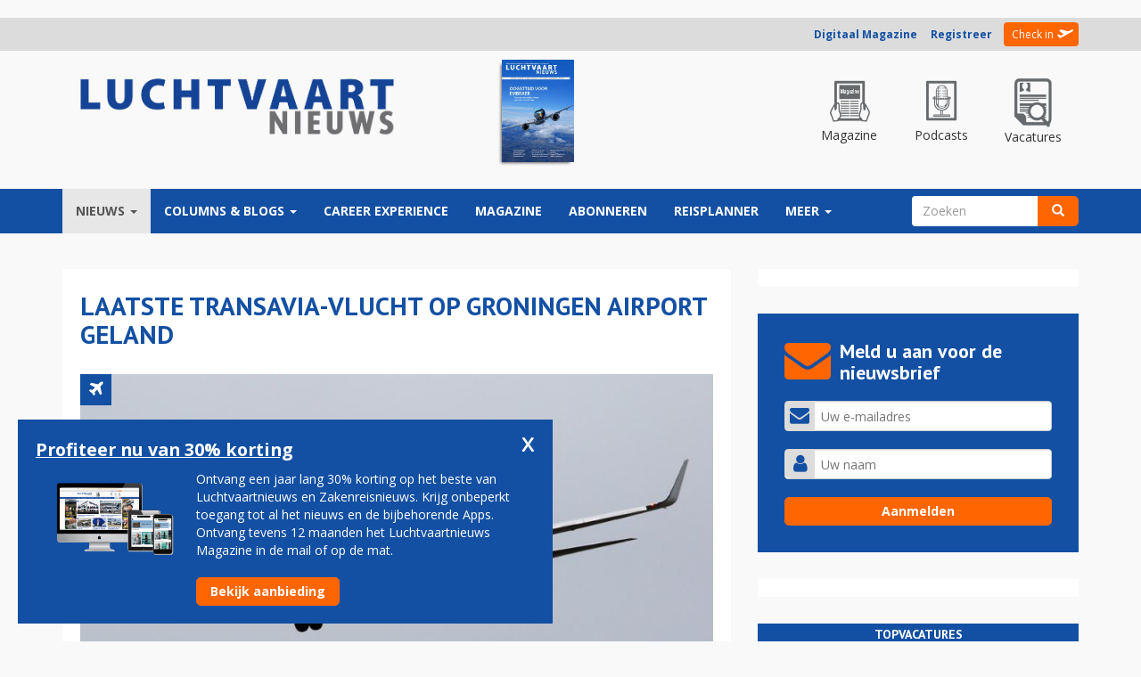

--- FILE ---
content_type: text/html; charset=utf-8
request_url: https://luchtvaartnieuws.nl/nieuws/categorie/2/airlines/laatste-transavia-vlucht-op-groningen-airport-geland?qt-sidebar_meest_gelezen=1
body_size: 26117
content:
<!DOCTYPE html>
<html lang="nl" dir="ltr" prefix="fb: http://www.facebook.com/2008/fbml content: http://purl.org/rss/1.0/modules/content/ dc: http://purl.org/dc/terms/ foaf: http://xmlns.com/foaf/0.1/ og: http://ogp.me/ns# rdfs: http://www.w3.org/2000/01/rdf-schema# sioc: http://rdfs.org/sioc/ns# sioct: http://rdfs.org/sioc/types# skos: http://www.w3.org/2004/02/skos/core# xsd: http://www.w3.org/2001/XMLSchema#">
<head>
  <link rel="profile" href="https://www.w3.org/1999/xhtml/vocab" />
  <meta charset="utf-8">
  <meta name="viewport" content="width=device-width, initial-scale=1.0, maximum-scale=1.0, user-scalable=0">
  <meta name="robots" content="noarchive">
  <meta name="facebook-domain-verification" content="o28znowp1v00sgtm71jxctcjx0n056" />
  <meta name="293465fb1e3036b" content="4963c66931ec45baad28f85d152a63a9" />

  <meta http-equiv="Content-Type" content="text/html; charset=utf-8" />
<meta property="og:type" content="article" />
<link rel="canonical" href="//luchtvaartnieuws.nl/nieuws/categorie/2/airlines/laatste-transavia-vlucht-op-groningen-airport-geland" />
<link rel="shortlink" href="//luchtvaartnieuws.nl/node/162745" />
<link rel="publisher" href="//www.reismedia.nl" />
<meta name="dcterms.publisher" content="Reismedia" />
<meta name="dcterms.type" content="Text" />
<meta name="dcterms.format" content="text/html" />
<meta property="og:site_name" content="Luchtvaartnieuws" />
<meta property="og:url" content="https://luchtvaartnieuws.nl/nieuws/categorie/2/airlines/laatste-transavia-vlucht-op-groningen-airport-geland" />
<meta name="robots" content="follow, index" />
<meta property="og:latitude" content="52.035226" />
<meta property="og:longitude" content="5.314335" />
<meta property="og:street-address" content="Velperengh 44" />
<meta property="og:locality" content="nl_NL" />
<meta property="og:postal-code" content="3941 BZ" />
<meta property="og:country-name" content="Netherlands" />
<meta property="og:locale" content="nl_NL" />
<meta name="generator" content="X-Media Solutions - http://www.xmediasolutions.eu" />
<meta property="og:phone_number" content="00310343531310" />
<meta name="description" content="EELDE - Donderdagmiddag om half drie is de laatste Transavia-vlucht op Groningen Airport geland. Daarmee komt er voor in ieder geval de komende twee jaar een einde aan de aanwezigheid van de vakantievlieger op de noordelijke luchthaven. - transavia" />
<meta name="dcterms.creator" content="Neal Luitwieler" />
<meta name="abstract" content="Laatste Transavia-vlucht op Groningen Airport geland - EELDE - Donderdagmiddag om half drie is de laatste Transavia-vlucht op Groningen Airport geland. Daarmee komt er voor in ieder geval de komende twee jaar een einde aan de aanwezigheid van de vakantievlieger op de noordelijke luchthaven. - transavia" />
<meta name="keywords" content="Luchtvaartnieuws, transavia, Luchtvaart, Vliegtuigen, Vliegen, Luchthaven, Airlines, Airports, Vliegveld, Tickets, Luchtvaartnieuws, Nieuws, Zakenreisnieuws, Zakenreis, Trip, Tripnieuws" />
<meta name="news_keywords" content="transavia, Airlines, Airports, Tickets, Planes, Vliegtuig, Vliegveld, Luchtvaart, Reismedia, Zakenreis, Zakenreisnieuws, Trip, Tripnieuws, Vliegen, Luchtvaartnieuws" />
<meta name="copyright" content="Reismedia, Luchtvaartnieuws" />
<link rel="image_src" href="//www.luchtvaartnieuws.nl/sites/default/files/logo.png" />
<meta name="revisit-after" content="1 day" />
<meta name="dcterms.title" content="Laatste Transavia-vlucht op Groningen Airport geland" />
<meta name="dcterms.subject" content="Luchtvaartnieuws - - transavia - Reismedia" />
<meta property="og:email" content="info@reismedia.nl" />
<meta name="dcterms.description" content="Laatste Transavia-vlucht op Groningen Airport geland - Luchtvaartnieuws - Reismedia" />
<meta name="dcterms.date" content="2020-09-24T15:15+02:00" />
<meta name="dcterms.identifier" content="https://luchtvaartnieuws.nl/nieuws/categorie/2/airlines/laatste-transavia-vlucht-op-groningen-airport-geland" />
<meta name="dcterms.language" content="nl" />
<meta property="og:title" content="Laatste Transavia-vlucht op Groningen Airport geland" />
<meta property="og:description" content="EELDE - Donderdagmiddag om half drie is de laatste Transavia-vlucht op Groningen Airport geland. Daarmee komt er voor in ieder geval de komende twee jaar een einde aan de aanwezigheid van de vakantievlieger op de noordelijke luchthaven." />
<meta property="og:image" content="https://luchtvaartnieuws.nl/sites/default/files/website_633x300/slider-airlines/transavia_737_c_reismedia_1024.jpg" />
<link rel="shortcut icon" href="//luchtvaartnieuws.nl/sites/default/files/favicon_2.ico" type="image/vnd.microsoft.icon" />

        <title>Laatste Transavia-vlucht op Groningen Airport geland | Luchtvaartnieuws</title>
  
  <link type="text/css" rel="stylesheet" href="//luchtvaartnieuws.nl/sites/default/files/css/css_lQaZfjVpwP_oGNqdtWCSpJT1EMqXdMiU84ekLLxQnc4.css" media="all" />
<link type="text/css" rel="stylesheet" href="//luchtvaartnieuws.nl/sites/default/files/css/css_ike9D4DCTD3U-bQyj5ssCoFtZqsK2xTc8zipfpQGf4g.css" media="all" />
<link type="text/css" rel="stylesheet" href="//luchtvaartnieuws.nl/sites/default/files/css/css_gYieVmehaYdqE-3z5tYDZTbWzm4mOq_Vv0S3nzZktIA.css" media="all" />
<style>.url-textfield{display:none !important;}
</style>
<link type="text/css" rel="stylesheet" href="//luchtvaartnieuws.nl/sites/default/files/css/css_pebUe_JZMau8FoRkSQvOLEr-yGPZ-NxAymfoU-fiKeI.css" media="all" />
<link type="text/css" rel="stylesheet" href="//cdn.jsdelivr.net/bootstrap/3.3.5/css/bootstrap.min.css" media="all" />
<link type="text/css" rel="stylesheet" href="//luchtvaartnieuws.nl/sites/default/files/css/css_En5APauEYBvBAvYHaw5S4q-GeRLpfGZrkw5gse6d734.css" media="all" />

  <!-- HTML5 element support for IE6-8 -->
  <!--[if lt IE 9]>
    <script src="https://cdn.jsdelivr.net/html5shiv/3.7.3/html5shiv-printshiv.min.js"></script>
  <![endif]-->
	<!-- Google Tag Manager -->
<!-- Google tag (gtag.js) -->
<script async src="https://www.googletagmanager.com/gtag/js?id=G-7BKEF63LVF"></script>
<script>
  window.dataLayer = window.dataLayer || [];
  function gtag(){dataLayer.push(arguments);}
  gtag('js', new Date());

  gtag('config', 'G-7BKEF63LVF');
</script>
<!-- End Google Tag Manager -->
  <script src="/js/jquery-1.10.min.js?v=1.10"></script>
<script src="//luchtvaartnieuws.nl/misc/jquery.once.js?v=1.2"></script>
<script src="//luchtvaartnieuws.nl/misc/drupal.js?t570s1"></script>
<script src="//luchtvaartnieuws.nl/sites/all/libraries/fitvids/jquery.fitvids.js?t570s1"></script>
<script src="//luchtvaartnieuws.nl/misc/jquery.cookie.js?v=1.0"></script>
<script src="//luchtvaartnieuws.nl/misc/jquery.form.js?v=2.52"></script>
<script src="//luchtvaartnieuws.nl/misc/ajax.js?v=7.59"></script>
<script src="//luchtvaartnieuws.nl/sites/all/modules/jquery_update/js/jquery_update.js?v=0.0.1"></script>
<script src="//cdn.jsdelivr.net/bootstrap/3.3.5/js/bootstrap.js"></script>
<script src="//luchtvaartnieuws.nl/sites/all/modules/fitvids/fitvids.js?t570s1"></script>
<script src="//luchtvaartnieuws.nl/sites/all/themes/bootstrap/js/misc/_progress.js?t570s1"></script>
<script src="//luchtvaartnieuws.nl/sites/default/files/languages/nl_9pR7aBxJYvzvxJhm6Uu0zLR1U84GZv488M2FRl5zZnM.js?t570s1"></script>
<script src="//luchtvaartnieuws.nl/profiles/xmedia/modules/contrib/lightbox2/js/lightbox.js?1769532057"></script>
<script src="//luchtvaartnieuws.nl/profiles/xmedia/modules/contrib/views/js/base.js?t570s1"></script>
<script src="//luchtvaartnieuws.nl/sites/all/modules/advpoll/advpoll_ranking/js/advpoll-ranking.js?t570s1"></script>
<script src="//luchtvaartnieuws.nl/profiles/xmedia/modules/contrib/views/js/ajax_view.js?t570s1"></script>
<script src="//luchtvaartnieuws.nl/sites/all/modules/quicktabs/js/quicktabs.js?t570s1"></script>
<script src="//luchtvaartnieuws.nl/sites/all/themes/lvn_responsive3/js/jquery.smooth-scroll.js?t570s1"></script>
<script src="//luchtvaartnieuws.nl/sites/all/themes/lvn_responsive3/js/custom.js?t570s1"></script>
<script src="//luchtvaartnieuws.nl/sites/all/themes/lvn_responsive3/js/columnheight.js?t570s1"></script>
<script src="//luchtvaartnieuws.nl/sites/all/themes/lvn_responsive3/js/stickyfill.min.js?t570s1"></script>
<script src="//luchtvaartnieuws.nl/sites/all/themes/lvn_responsive3/js/affix.min.js?t570s1"></script>
<script src="//luchtvaartnieuws.nl/sites/all/themes/bootstrap/js/modules/views/js/ajax_view.js?t570s1"></script>
<script src="//luchtvaartnieuws.nl/sites/all/themes/bootstrap/js/misc/ajax.js?t570s1"></script>
<script>jQuery.extend(Drupal.settings, {"basePath":"\/","pathPrefix":"","ajaxPageState":{"theme":"lvn_responsive3","theme_token":"QF05pHZfpX1Bq8MMR1NjbCHvSp3uQAXC_E5Kk9k3PHM","jquery_version":"default","js":{"modules\/statistics\/statistics.js":1,"sites\/all\/themes\/bootstrap\/js\/bootstrap.js":1,"misc\/jquery.js":1,"misc\/jquery.once.js":1,"misc\/drupal.js":1,"sites\/all\/libraries\/fitvids\/jquery.fitvids.js":1,"misc\/jquery.cookie.js":1,"misc\/jquery.form.js":1,"misc\/ajax.js":1,"sites\/all\/modules\/jquery_update\/js\/jquery_update.js":1,"\/\/cdn.jsdelivr.net\/bootstrap\/3.3.5\/js\/bootstrap.js":1,"sites\/all\/modules\/fitvids\/fitvids.js":1,"sites\/all\/themes\/bootstrap\/js\/misc\/_progress.js":1,"public:\/\/languages\/nl_9pR7aBxJYvzvxJhm6Uu0zLR1U84GZv488M2FRl5zZnM.js":1,"profiles\/xmedia\/modules\/contrib\/lightbox2\/js\/lightbox.js":1,"profiles\/xmedia\/modules\/contrib\/views\/js\/base.js":1,"sites\/all\/modules\/advpoll\/advpoll_ranking\/js\/advpoll-ranking.js":1,"profiles\/xmedia\/modules\/contrib\/views\/js\/ajax_view.js":1,"sites\/all\/modules\/quicktabs\/js\/quicktabs.js":1,"sites\/all\/themes\/lvn_responsive3\/js\/jquery.smooth-scroll.js":1,"sites\/all\/themes\/lvn_responsive3\/js\/custom.js":1,"sites\/all\/themes\/lvn_responsive3\/js\/columnheight.js":1,"sites\/all\/themes\/lvn_responsive3\/js\/stickyfill.min.js":1,"sites\/all\/themes\/lvn_responsive3\/js\/affix.min.js":1,"sites\/all\/themes\/bootstrap\/js\/modules\/views\/js\/ajax_view.js":1,"sites\/all\/themes\/bootstrap\/js\/misc\/ajax.js":1},"css":{"modules\/system\/system.base.css":1,"profiles\/xmedia\/modules\/contrib\/date\/date_api\/date.css":1,"profiles\/xmedia\/modules\/contrib\/date\/date_popup\/themes\/datepicker.1.7.css":1,"sites\/all\/modules\/domain\/domain_nav\/domain_nav.css":1,"modules\/field\/theme\/field.css":1,"sites\/all\/modules\/fitvids\/fitvids.css":1,"sites\/all\/modules\/logintoboggan\/logintoboggan.css":1,"modules\/node\/node.css":1,"profiles\/xmedia\/modules\/contrib\/views\/css\/views.css":1,"sites\/all\/modules\/advpoll\/css\/advpoll.css":1,"profiles\/xmedia\/modules\/contrib\/ctools\/css\/ctools.css":1,"profiles\/xmedia\/modules\/contrib\/lightbox2\/css\/lightbox.css":1,"sites\/all\/modules\/print\/css\/printlinks.css":1,"0":1,"sites\/all\/modules\/quicktabs\/css\/quicktabs.css":1,"sites\/all\/modules\/quicktabs\/quicktabs_tabstyles\/tabstyles\/bullets\/bullets.css":1,"\/\/cdn.jsdelivr.net\/bootstrap\/3.3.5\/css\/bootstrap.min.css":1,"sites\/all\/themes\/bootstrap\/css\/3.3.5\/overrides.min.css":1,"sites\/all\/themes\/lvn_responsive3\/css\/reismedia.css":1,"sites\/all\/themes\/lvn_responsive3\/css\/flexslider.css":1}},"jcarousel":{"ajaxPath":"\/jcarousel\/ajax\/views"},"lightbox2":{"rtl":"0","file_path":"\/(\\w\\w\/)public:\/","default_image":"\/profiles\/xmedia\/modules\/contrib\/lightbox2\/images\/brokenimage.jpg","border_size":10,"font_color":"000","box_color":"fff","top_position":"","overlay_opacity":"0.8","overlay_color":"000","disable_close_click":1,"resize_sequence":0,"resize_speed":400,"fade_in_speed":400,"slide_down_speed":600,"use_alt_layout":0,"disable_resize":0,"disable_zoom":0,"force_show_nav":0,"show_caption":1,"loop_items":0,"node_link_text":"Bekijk afbeelding details","node_link_target":0,"image_count":"Afbeelding !current van !total","video_count":"Video !current van !total","page_count":"Pagina !current van !total","lite_press_x_close":"Druk op \u003Ca href=\u0022#\u0022 onclick=\u0022hideLightbox(); return FALSE;\u0022\u003E\u003Ckbd\u003Ex\u003C\/kbd\u003E\u003C\/a\u003E om te sluiten","download_link_text":"","enable_login":false,"enable_contact":false,"keys_close":"c x 27","keys_previous":"p 37","keys_next":"n 39","keys_zoom":"z","keys_play_pause":"32","display_image_size":"original","image_node_sizes":"()","trigger_lightbox_classes":"","trigger_lightbox_group_classes":"","trigger_slideshow_classes":"","trigger_lightframe_classes":"","trigger_lightframe_group_classes":"","custom_class_handler":0,"custom_trigger_classes":"","disable_for_gallery_lists":true,"disable_for_acidfree_gallery_lists":true,"enable_acidfree_videos":true,"slideshow_interval":5000,"slideshow_automatic_start":true,"slideshow_automatic_exit":true,"show_play_pause":true,"pause_on_next_click":false,"pause_on_previous_click":true,"loop_slides":false,"iframe_width":350,"iframe_height":100,"iframe_border":0,"enable_video":0},"advpoll_ranking":{"display":"TRUE"},"ajax":{"edit-submit--2":{"callback":"advpoll_form_submit","wrapper":"advpoll-form-186762","name":"submit1","event":"mousedown","keypress":true,"prevent":"click","url":"\/system\/ajax","submit":{"_triggering_element_name":"op","_triggering_element_value":"Stemmen"}}},"urlIsAjaxTrusted":{"\/system\/ajax":true,"\/nieuws\/categorie\/2\/airlines\/laatste-transavia-vlucht-op-groningen-airport-geland?qt-sidebar_meest_gelezen=1":true},"views":{"ajax_path":"\/views\/ajax","ajaxViews":{"views_dom_id:44551460fc5eebb9acf26437dabb998e":{"view_name":"sidebar_poll","view_display_id":"block","view_args":"","view_path":"node\/162745","view_base_path":null,"view_dom_id":"44551460fc5eebb9acf26437dabb998e","pager_element":0}}},"fitvids":{"custom_domains":[],"selectors":["body"],"simplifymarkup":true},"statistics":{"data":{"nid":"162745"},"url":"\/modules\/statistics\/statistics.php"},"quicktabs":{"qt_sidebar_meest_gelezen":{"name":"sidebar_meest_gelezen","tabs":[{"vid":"sidebar_best_gelezen","display":"block","args":"","view_path":"node%2F162745","view_dom_id":1,"ajax_args":"","actual_args":[]},{"bid":"views_delta_crashes-block","hide_title":1}],"ajaxPageState":{"jquery_version":"default"}}},"bootstrap":{"anchorsFix":"0","anchorsSmoothScrolling":"0","formHasError":1,"popoverEnabled":1,"popoverOptions":{"animation":1,"html":0,"placement":"right","selector":"","trigger":"click","triggerAutoclose":1,"title":"","content":"","delay":0,"container":"body"},"tooltipEnabled":1,"tooltipOptions":{"animation":1,"html":0,"placement":"auto left","selector":"","trigger":"hover focus","delay":0,"container":"body"}}});</script>
  <link href="https://maxcdn.bootstrapcdn.com/font-awesome/4.7.0/css/font-awesome.min.css" rel="stylesheet">
	<script async src="https://pagead2.googlesyndication.com/pagead/js/adsbygoogle.js?client=ca-pub-5057200762263633"  crossorigin="anonymous"></script>
	<script src="https://mmcdn.nl/tags/luchtvaartnieuws.nl/general.js"></script>


    <style>
		
		#block-views-adf1d09a0dd75d0ccc0dbc8a8589b16f {
		margin-top:10px;	
		}
        .field-name-field-extra-advertentie-tonen .field-label, .field-name-field-extra-advertentie-tonen .field-item {
            display:none;
        }
		.view-voorpagina-nieuws-v2-1 .views-field-field-inleiding,
		.view-voorpagina-nieuws-v2-na-nieuwsbrief-formulier .field-name-field-inleiding {
			display:none;
		}
		body.page-node-186476 #block-block-190 #topvacatures-parser .vacature-item.row, body.page-node-186476 #block-views-homepage_poll_v2-block #topvacatures-parser .vacature-item.row, body.page-node-186476 #block-block-191 #topvacatures-parser .vacature-item.row, body.page-node-186476 #block-block-214 #topvacatures-parser .vacature-item.row { 
    height: 100px;
}

body.page-node-186476 #block-block-190 #topvacatures-parser .vacature-item.row>a {
    display: flex;
    justify-content: center;
    align-items: center;
    height: 100%;
}

body.page-node-186476 #block-block-190 #topvacatures-parser .vacature-item .vacature-image {
    max-width: 130px;
    padding: 20px !important;
}
body.page-node-186476 #block-block-190 #topvacatures-parser .vacature-item .vacature-title {
	font-weight:bold !important;
		}
		body.page-node-186476 #block-views-column_v2-block {
    width: 100% !important;    
    margin: 0!important;    
    padding: 0!important;    
    margin-bottom: 30px!important;    
}
		body.page-node-186476 #block-views-column_v2-block .view-content {
		display: flex;
    gap: 10px;
}
		
		body.page-node-186476 #block-views-column_v2-block .view-content > div {
    width: 33.3333% !important;
	position:relative;
}
		
		body.page-node-186476 #block-block-190 .block-title 
		{
			background-color: #6f6f71;
		}
		@media (max-width: 993px) {
			body.page-node-186476 #block-views-column_v2-block .view-content {
				display:block;
			}
			body.page-node-186476 #block-views-column_v2-block .view-content > div {
						width: 100% !important;
						margin-bottom:10px;
			}
		}
		
		.region-inlog .member-login .registreer { font-weight:bold; }
		
		.region-sidebar-second #topvacatures-parser .vacature-image img {
    width: 100%;
    height: auto;
    padding: 0px 20px;
    max-height: 55px;
    object-fit: contain;
}
		#topvacatures-parser .vacature-title {
			font-weight:bold;
			padding-right:10px;
		}
		.front #block-views-recent_nieuws_v2-block .view-content > p {
			display:none !important;
		}
    </style>
	
	<script>
	  window.dataLayer = window.dataLayer || [];
	  function gtag(){dataLayer.push(arguments);}
	  gtag('js', new Date());

	  gtag('config', 'UA-2254285-12');
	</script>



<script id="mcjs">!function(c,h,i,m,p){m=c.createElement(h),p=c.getElementsByTagName(h)[0],m.async=1,m.src=i,p.parentNode.insertBefore(m,p)}(document,"script","https://chimpstatic.com/mcjs-connected/js/users/f4f3a8998b07565f795cc1613/cfe0c3cfdd5a26f19f4d5dc4c.js");</script>

    <link rel="mask-icon" href="/sites/all/themes/lvn_responisve3/images/fav/safari-pinned-tab.svg" color="#4c5f91">
    <meta name="theme-color" content="#ffffff">

    <link href="/sites/all/themes/lvn_responsive3/css/nh-styles.css?v=1769532058" rel="stylesheet">
		<script>
		var functionalCookies = [{"script":"<script type=\"text/javascript\">(adsbygoogle=window.adsbygoogle||[]).requestNonPersonalizedAds=1;<\/script>\n"}];
		
		var restrictedCookies = [{"script":"<!-- RESTRICTED, word niet gebruikt -->"}];
		var optimalCookies = [{"script":"<script type=\"text/javascript\" src=\"\/\/s7.addthis.com\/js\/300\/addthis_widget.js#pubid=ra-58b532b7ccb20ddd\"><\/script>"
								  + "<script>(function(d, s, id) { var js, fjs = d.getElementsByTagName(s)[0]; if (d.getElementById(id)) return; js = d.createElement(s); js.id = id; js.src = \"//connect.facebook.net/nl_NL/sdk.js#xfbml=1&version=v2.5&appId=664208240356300\"; fjs.parentNode.insertBefore(js, fjs); }(document, 'script', 'facebook-jssdk'));<\/script>"}];
</script>
</head>
<body class="html not-front not-logged-in one-sidebar sidebar-second page-node page-node- page-node-162745 node-type-nieuws domain-lvn-reismedia-xmslabs-nl 2 Luchtvaartnieuws www http--luchtvaartnieuwsnl- i18n-nl">
<div id="fb-root"></div>

	<!-- Google Tag Manager (noscript) -->
	<noscript><iframe src="https://www.googletagmanager.com/ns.html?id=GTM-KZVMC58"
	height="0" width="0" style="display:none;visibility:hidden"></iframe></noscript>
	<!-- End Google Tag Manager (noscript) -->

  <div id="skip-link">
    <a href="#main-content" class="element-invisible element-focusable">Overslaan en naar de inhoud gaan</a>
  </div>

	
		<div style="padding:10px 0;">
<div id="luchtvaartnieuws_top"></div>
</div>	


    	

<div id="userbar">
	<div class="container">
		<div class="row">
			<div class="col-md-12">
				  <div class="region region-inlog">
    <div id="block-block-8" class="block block-block " >
			
	<div class="content">
		<div class="member-uitgelogd-login-links member-login"><a class="registreer" href="https://magazine.luchtvaartnieuws.nl/" title="Digitaal Magazine">Digitaal Magazine</a>&nbsp; &nbsp; &nbsp;<a class="registreer" href="/membership" title="Registreer u voor een Reisbizz membership">Registreer</a> <span class="orange"></span> <a class="check-in" href="/user" title="Check in - Inloggen">Check in</a></div>	</div>
</div>
  </div>
			</div>
		</div>
	</div>
</div>

<header>
	<div class="container">
		<div class="row" id="logorow">
			<div class="col-md-3 col-sm-4">
				 					<a class="logo navbar-btn pull-left" href="/" title="Home">
					  <img src="https://luchtvaartnieuws.nl/sites/default/files/luchtvaartnieuws.png?v=3" alt="Home" />
					</a>
				  			</div>
						<div class="col-md-9">
				  <div class="region region-headerrechts">
    <div id="block-block-33" class="block block-block " >
			
	<div class="content">
		<div>
    <div class="row text-center header-aside-holder">
        <div class="col-md-6">
            <div class="magazine-holder">
                <a target="_blank" href="https://www.reismediakiosk.nl/luchtvaartnieuws/2020/82-juni" alt="Luchtvaartnieuws 130" class="editielink">
                    <img class="img-responsive" src="https://www.luchtvaartnieuws.nl/sites/default/files/styles/cover/public/editiecovers/luchtvaartnieuws-2020-nr82-cover21.jpg?itok=rnva2-9S">
                </a>
            </div>
        </div>

        <div class="col-md-6">
            <div class="top-menu">
                <a href="https://magazine.luchtvaartnieuws.nl/" class="top-item special">
                    <div class="top-icon">
                        <img src="/sites/all/themes/lvn_responsive3/images/icon-magazine.png?v=1" alt="Luchtvaartnieuws magazine">
                    </div>
                    <p>Magazine</p>
                </a>

                <a href="/podcast" class="top-item special">
                    <div class="top-icon">
                        <img src="/sites/all/themes/lvn_responsive3/images/icon-podcast.png?v=1" alt="Luchtvaartnieuws podcasts">
                    </div>
                    <p>Podcasts</p>
                </a>

                <a href="https://luchtvaartnieuws.nl/vacatures" class="top-item special">
                    <div class="top-icon">
                        <img src="/sites/all/themes/lvn_responsive3/images/icon-vacatures.png?v=1" alt="Luchtvaartnieuws vacatures">
                    </div>
                    <p>Vacatures</p>
                </a>
            </div>
        </div>
    </div>
</div>

<!-- GPT AdSlot 1 for Ad unit 'Reismedia/Luchtvaartnieuws/ros_leaderboard' ### Size: [[728,90]] -->
<!--
<div id='div-gpt-ad-6037898-5'>
  <script>
    googletag.cmd.push(function() { googletag.display('div-gpt-ad-6037898-5'); });
  </script>
</div>
-->
<!-- End AdSlot 1 -->


	</div>
</div>
  </div>
			</div>
					</div>
	</div>
</header>

<nav data-spy="affix" data-offset-top="100" class="affix-top sticky">
	<header id="navbar" role="banner" class="navbar container navbar-default">
	  <div class="container">
		<div class="navbar-header">
		  			<button type="button" class="navbar-toggle" data-toggle="collapse" data-target="#navbar-collapse">
			  <span class="sr-only">Toggle navigation</span>
			  <span class="icon-bar"></span>
			  <span class="icon-bar"></span>
			  <span class="icon-bar"></span>
			</button>
		  		</div>

				  <div class="navbar-collapse collapse" id="navbar-collapse">
			<nav role="navigation">

			 							  

			  				  <div class="region region-navigation">
    <div id="block-system-main-menu" class="block block-system block-menu " >
			
	<div class="content">
		<ul class="menu nav navbar-nav">
<li class="first expanded active-trail active dropdown"><a href="/home" class="active-trail dropdown-toggle" data-target="#" data-toggle="dropdown">Nieuws <span class="caret"></span></a><ul class="dropdown-menu"><li class="first leaf"><a href="https://www.luchtvaartnieuws.nl/">voorpagina</a></li>
<li class="leaf active-trail active"><a href="/nieuws/categorie/2" title="Nieuws m.b.t airlines" class="active-trail">airlines</a></li>
<li class="leaf"><a href="/nieuws/categorie/3" title="Al het nieuws m.b.t. airports">airports</a></li>
<li class="leaf"><a href="/nieuws/categorie/14" title="business av">business av</a></li>
<li class="leaf"><a href="/nieuws/categorie/15" title="general av">general av</a></li>
<li class="leaf"><a href="/nieuws/categorie/16" title="mensen">mensen</a></li>
<li class="leaf"><a href="/nieuws/categorie/4" title="militair">militair</a></li>
<li class="leaf"><a href="/nieuws/categorie/17" title="ruimtevaart">ruimtevaart</a></li>
<li class="leaf"><a href="/nieuws/categorie/18" title="technologie">technologie</a></li>
<li class="leaf"><a href="https://luchtvaartnieuws.nl/nieuws/categorie/4057">arbeidsmarkt</a></li>
<li class="last leaf"><a href="/videos">video</a></li>
</ul></li>
<li class="expanded dropdown"><a href="/columns/columns" title="Columns" data-target="#" class="dropdown-toggle" data-toggle="dropdown">Columns &amp; Blogs <span class="caret"></span></a><ul class="dropdown-menu"><li class="first leaf"><a href="/columns/columns" title="Column">column</a></li>
<li class="last leaf"><a href="/columns/blog" title="gastblog">blog</a></li>
</ul></li>
<li class="leaf"><a href="https://careerexperience.nl/">Career Experience</a></li>
<li class="leaf"><a href="https://magazine.luchtvaartnieuws.nl/" target="_blank">Magazine</a></li>
<li class="leaf"><a href="/abonneren" title="Members">Abonneren</a></li>
<li class="collapsed"><a href="https://www.luchtvaartnieuws.nl/reisplanner">reisplanner</a></li>
<li class="last expanded dropdown"><a href="https://www.luchtvaartnieuws.nl/" data-target="#" class="dropdown-toggle" data-toggle="dropdown">Meer <span class="caret"></span></a><ul class="dropdown-menu"><li class="first leaf"><a href="https://www.reismedia.nl/adverteren/">adverteren</a></li>
<li class="leaf"><a href="https://luchtvaartnieuws.nl/nieuws/categorie/24/">crashes</a></li>
<li class="leaf"><a href="https://www.luchtvaartnieuws.nl/dossiers">dossiers</a></li>
<li class="leaf"><a href="https://www.luchtvaartnieuws.nl/vliegtuigtypen" target="_blank">vloot</a></li>
<li class="leaf"><a href="/airlines-schiphol">airlines-schiphol</a></li>
<li class="leaf"><a href="/agenda">agenda</a></li>
<li class="leaf"><a href="https://aviabanen.nl/" title="vacatures">vacatures</a></li>
<li class="last leaf"><a href="http://www.careerexperience.nl/" title="Beroepenmarkt" rel="nofollow" target="_blank">career experience</a></li>
</ul></li>
</ul>
	</div>
</div>
<div id="block-search-form" class="block block-search " >
			
	<div class="content">
		<form class="form-search content-search" action="/nieuws/categorie/2/airlines/laatste-transavia-vlucht-op-groningen-airport-geland?qt-sidebar_meest_gelezen=1" method="post" id="search-block-form" accept-charset="UTF-8"><div><div>
      <h2 class="element-invisible">Zoekveld</h2>
    <div class="input-group"><input title="Geef de woorden op waarnaar u wilt zoeken." placeholder="Zoeken" class="form-control form-text" type="text" id="edit-search-block-form--2" name="search_block_form" value="" size="15" maxlength="128" /><span class="input-group-btn"><button type="submit" class="btn btn-primary"><span class="icon glyphicon glyphicon-search" aria-hidden="true"></span></button></span></div><div class="form-actions form-wrapper form-group" id="edit-actions"><button class="element-invisible btn btn-primary form-submit" type="submit" id="edit-submit" name="op" value="Zoeken">Zoeken</button>
</div><input type="hidden" name="form_build_id" value="form-zClC7t8GPrpD4AzHVUJddMzXTzcwYhLD-dRw-P2JP_M" />
<input type="hidden" name="form_id" value="search_block_form" />
</div>
</div></form>	</div>
</div>
  </div>
			  			</nav>
		  </div>
			  </div>
	</header>
</nav>


<div class="main-container container">
  <header role="banner" id="page-header">
    
      </header> <!-- /#page-header -->

	<!-- Slider region voor Tripnieuws -->
    <!-- Einde slider region voor Tripnieuws -->
  
  <div class="row">
    <section class="col-md-8" >

		<div class="contentblock">

		
		  			<h1 class="page-header">Laatste Transavia-vlucht op Groningen Airport geland</h1>
		  			
			
					  		  <div class="region region-content">
    <div id="block-system-main" class="block block-system " >
			
	<div class="content">
		<!--test-if-file-->


<article id="node-162745" class="testie node node-nieuws node-promoted clearfix" about="/nieuws/categorie/2/airlines/laatste-transavia-vlucht-op-groningen-airport-geland" typeof="sioc:Item foaf:Document">
    <header>
     
			<div class="categorie airlines" title="airlines"></div>
		
	
	<div class="field field-name-field-hoofdafbeelding field-type-image field-label-hidden"><div class="field-items"><div class="field-item even"><img typeof="foaf:Image" class="img-responsive" src="https://luchtvaartnieuws.nl/sites/default/files/styles/artikel/public/website_633x300/slider-airlines/transavia_737_c_reismedia_1024.jpg?itok=21t_I9n2" width="852" height="474" alt="Transavia Boeing 737-800" title="Foto (c) Reismedia" /></div></div></div>	
	<span class="date-author">
		24 september 2020 - 15:15 
		
					| Door:&nbsp;<div class="field field-name-field-auteur field-type-text field-label-hidden"><div class="field-items"><div class="field-item even">onze redactie</div></div></div>				
					| Foto:&nbsp;Reismedia (archieffoto) 
			</span>
	
  </header>
    
 
  <span class="print-link"></span><div class="field field-name-field-inleiding field-type-text-long field-label-hidden"><div class="field-items"><div class="field-item even"><p>EELDE - Donderdagmiddag om half drie is de laatste Transavia-vlucht op Groningen Airport geland. Daarmee komt er voor in ieder geval de komende twee jaar een einde aan de aanwezigheid van de vakantievlieger op de noordelijke luchthaven.</p>
</div></div></div><div class="field field-name-body field-type-text-with-summary field-label-hidden"><div class="field-items"><div class="field-item even" property="content:encoded"><p>De laatste vlucht was HV5302 uit Heraklion (Kreta). Die route zou eigenlijk nog tot en met oktober gevlogen worden, maar vanwege het oranje reisadvies heeft Transavia er vervroegd de stekker uit getrokken. Eerder deze maand landde al de laatste vlucht uit Palma de Mallorca.</p>
<p>Transavia stopt met de vluchten vanaf Groningen omdat ze niet rendabel genoeg zijn. De coronacrisis heeft het laatste zetje gegeven, maar daarvoor bleek al dat er vanuit de reisbranche (de vluchten werden gevuld door touroperators) steeds minder animo was..</p>
<p>Het duurt nu waarschijnlijk tot december voor er weer vakantievluchten vanaf Groningen vertrekken. Dan hoopt TUI naar Gran Canaria te vliegen (maar dat kan alleen doorgaan als het reisadvies aangepast wordt) en biedt BBI Travel <a href="https://luchtvaartnieuws.nl/nieuws/categorie/3/airports/deze-winter-vakantievluchten-naar-scandinavie-vanaf-eelde">wintersportvluchten</a> naar Scandinavië aan.</p>
</div></div></div><div class="field field-name-field-extra-advertentie-tonen field-type-list-boolean field-label-inline clearfix"><div class="field-label">Extra advertentie tonen:&nbsp;</div><div class="field-items"><div class="field-item even">1</div></div></div>  
  	
	
	
</article>

	</div>
</div>
<div id="block-views-lees_meer_nieuws-block" class="block block-views " >
			
	<div class="content">
		<div class="view view-lees-meer-nieuws view-id-lees_meer_nieuws view-display-id-block views-thumb-image view-dom-id-92cd0002d2fb30d77692036279e181ae">
            <div class="view-header">
      <strong>Lees ook:</strong><br />    </div>
  
  
  
      <div class="view-content">
        <div class="views-row views-row-1 views-row-odd views-row-first views-row-last">
      
  <div class="views-field views-field-nothing">        <span class="field-content">
<div class="lees-meer">
<div class="nieuwscat-image">
<img typeof="foaf:Image" class="img-responsive" src="https://luchtvaartnieuws.nl/sites/default/files/styles/thumbnail/public/website_633x300/slider-airports/scandinavian_mountainscscandinavian_mountains-900.jpg?itok=zSiwy9JR" width="100" height="56" title="Foto (c) Scandinavian Mountains Airport" /> 
</div>
<a href="/nieuws/categorie/3/airports/deze-winter-vakantievluchten-naar-scandinavie-vanaf-eelde">Deze winter vakantievluchten naar Scandinavië vanaf Eelde</a> 
<div class="views-field-created">
<span>28-08-2020, 12:11 </span>
</div>
</div></span>  </div>  </div>
    </div>
  
  
  
  
  
  
</div>	</div>
</div>
<div id="block-views-tags_overzicht-block" class="block block-views " >
			
	<div class="content">
		<div class="view view-tags-overzicht view-id-tags_overzicht view-display-id-block view-dom-id-331afbf604dd55477e85e48dff97659d">
        
  
  
      <div class="view-content">
        <div class="views-row views-row-1 views-row-odd views-row-first views-row-last">
      
  <div class="views-field views-field-nothing">        <span class="field-content"><div class="nieuws-tags">
<i class="fa fa-tags"></i> 
<div class="field field-name-field-tags field-type-taxonomy-term-reference field-label-inline clearfix">
<div class="field-item">
<a href="/tags/transavia" typeof="skos:Concept" property="rdfs:label skos:prefLabel" datatype="">transavia</a>
</div>
</div>
</div></span>  </div>  </div>
    </div>
  
  
  
  
  
  
</div>	</div>
</div>
<div id="block-block-31" class="block block-block " >
			
	<div class="content">
		 <!-- Advertentie codes LVN -->
	</div>
</div>
<div id="block-block-36" class="block block-block " >
			
	<div class="content">
		<div id="luchtvaartnieuws_mid3">	</div>
</div>
<div id="block-print-print-links" class="block block-print " >
			
	<div class="content">
		<span class="print_mail"><a href="https://luchtvaartnieuws.nl/printmail/162745?qt-sidebar_meest_gelezen=1" title="Verstuur deze pagina via e-mail." class="print-mail" rel="nofollow">Verstuur per e-mail</a></span>	</div>
</div>
<div id="block-block-13" class="block block-block " >
			
	<div class="content">
		<div class="mail-tip"><a class="inschrijven-nieuwsbrief" href="http://eepurl.com/bLF4un" rel="lightframe[|width:530px; height:530px; scrolling: auto;]">Meld u aan voor de nieuwsbrief</a> <a class="tip-redactie" href="/tip-de-redactie">Tip de redactie</a></div>	</div>
</div>
<div id="block-views-c9eae2a041b9d4d4c31733aa21a73626" class="block block-views " >
			
	<div class="content">
		<div class="view view-recent-nieuws-onder-content- view-id-recent_nieuws_onder_content_ view-display-id-block views-thumb-image view-dom-id-fb803c790566713a0099f13739d160bc">
            <div class="view-header">
           </div>
  
  
  
      <div class="view-content">
        <div class="views-row views-row-1 views-row-odd views-row-first pda-premium-Ja">
      
  <div class="views-field views-field-field-hoofdafbeelding">        <div class="field-content"><div class="nieuwscat-image"><img typeof="foaf:Image" class="img-responsive" src="https://luchtvaartnieuws.nl/sites/default/files/styles/medium/public/website_633x300/slider-airlines/ups_md-11f_c_louisville_airport_1280.jpg?itok=u0TVFTyd" width="220" height="138" alt="UPS MD-11F" title="Foto (c) Louisville Airport" /></div></div>  </div>  
  <div class="views-field views-field-title">        <span class="field-content"><a href="/nieuws/categorie/2/airlines/ups-neemt-vervroegd-afscheid-van-md-11-na-dodelijke-crash" title="Lees meer over &quot;UPS neemt vervroegd afscheid van MD-11 na dodelijke crash&quot;" class="pda-premium-Ja">UPS neemt vervroegd afscheid van MD-11 na dodelijke crash</a></span>  </div>  
  <div class="views-field views-field-premium">        <span class="field-content"><span class="Ja pda-premium-Ja"></span></span>  </div>  
  <div class="views-field views-field-field-type">        <div class="field-content"><span class="media-NVT pda-premium-Ja"></span></div>  </div>  
  <div class="views-field views-field-created">        <span class="field-content"><span class="pda-premium-Ja">27-01-2026, 16:07</span></span>  </div>  </div>
  <div class="views-row views-row-2 views-row-even pda-premium-Nee">
      
  <div class="views-field views-field-field-hoofdafbeelding">        <div class="field-content"><div class="nieuwscat-image"><img typeof="foaf:Image" class="img-responsive" src="https://luchtvaartnieuws.nl/sites/default/files/styles/medium/public/website_633x300/slider-overig/boeing-renton-fabriekcboeing-1200.jpeg?itok=p705dmb5" width="220" height="124" alt="Boeing Fabriek" title="Foto (c) Boeing" /></div></div>  </div>  
  <div class="views-field views-field-title">        <span class="field-content"><a href="/nieuws/categorie/18/technologie/fors-meer-omzet-voor-boeing-door-meer-vliegtuigleveringen" title="Lees meer over &quot;Fors meer omzet voor Boeing door meer vliegtuigleveringen&quot;" class="pda-premium-Nee">Fors meer omzet voor Boeing door meer vliegtuigleveringen</a></span>  </div>  
  <div class="views-field views-field-premium">        <span class="field-content"><span class="Nee pda-premium-Nee"></span></span>  </div>  
  <div class="views-field views-field-field-type">        <div class="field-content"><span class="media-NVT pda-premium-Nee"></span></div>  </div>  
  <div class="views-field views-field-created">        <span class="field-content"><span class="pda-premium-Nee">27-01-2026, 15:19</span></span>  </div>  </div>
  <div class="views-row views-row-3 views-row-odd pda-premium-Nee">
      
  <div class="views-field views-field-field-hoofdafbeelding">        <div class="field-content"><div class="nieuwscat-image"><img typeof="foaf:Image" class="img-responsive" src="https://luchtvaartnieuws.nl/sites/default/files/styles/medium/public/website_633x300/slider-airlines/iraero_antonov_an-26_c_iraero_1280.jpg?itok=DOkVNCf3" width="220" height="138" alt="IrAero Antonov An-26" title="Foto (c) IrAero" /></div></div>  </div>  
  <div class="views-field views-field-title">        <span class="field-content"><a href="/nieuws/categorie/2/airlines/passagiers-belanden-in-vrachtvliegtuig-op-vlucht-binnen-rusland" title="Lees meer over &quot;Passagiers belanden in vrachtvliegtuig op vlucht binnen Rusland&quot;" class="pda-premium-Nee">Passagiers belanden in vrachtvliegtuig op vlucht binnen Rusland</a></span>  </div>  
  <div class="views-field views-field-premium">        <span class="field-content"><span class="Nee pda-premium-Nee"></span></span>  </div>  
  <div class="views-field views-field-field-type">        <div class="field-content"><span class="media-NVT pda-premium-Nee"></span></div>  </div>  
  <div class="views-field views-field-created">        <span class="field-content"><span class="pda-premium-Nee">27-01-2026, 12:00</span></span>  </div>  </div>
  <div class="views-row views-row-4 views-row-even pda-premium-Ja">
      
  <div class="views-field views-field-field-hoofdafbeelding">        <div class="field-content"><div class="nieuwscat-image"><img typeof="foaf:Image" class="img-responsive" src="https://luchtvaartnieuws.nl/sites/default/files/styles/medium/public/website_633x300/slider-airlines/wizz_a321_c_airbus_1024.jpg?itok=3LE1UhaE" width="220" height="157" alt="Wizz Air" title="Foto (c) Airbus" /></div></div>  </div>  
  <div class="views-field views-field-title">        <span class="field-content"><a href="/nieuws/categorie/2/airlines/wizz-air-zet-toch-wel-in-op-de-vs-maatschappij-dient-aanvraag-in" title="Lees meer over &quot;Wizz Air zet (toch wel) in op de VS: maatschappij dient aanvraag in&quot;" class="pda-premium-Ja">Wizz Air zet (toch wel) in op de VS: maatschappij dient aanvraag in</a></span>  </div>  
  <div class="views-field views-field-premium">        <span class="field-content"><span class="Ja pda-premium-Ja"></span></span>  </div>  
  <div class="views-field views-field-field-type">        <div class="field-content"><span class="media-NVT pda-premium-Ja"></span></div>  </div>  
  <div class="views-field views-field-created">        <span class="field-content"><span class="pda-premium-Ja">27-01-2026, 11:15</span></span>  </div>  </div>
  <div class="views-row views-row-5 views-row-odd pda-premium-Nee">
      
  <div class="views-field views-field-field-hoofdafbeelding">        <div class="field-content"><div class="nieuwscat-image"><img typeof="foaf:Image" class="img-responsive" src="https://luchtvaartnieuws.nl/sites/default/files/styles/medium/public/website_633x300/slider-technologie/adani_embraer_c_embraer_1280.jpg?itok=j60tXQR7" width="220" height="138" alt="Adani Embraer" title="Foto (c) Embraer" /></div></div>  </div>  
  <div class="views-field views-field-title">        <span class="field-content"><a href="/nieuws/categorie/18/technologie/embraer-wil-indiase-markt-veroveren-met-lokale-vliegtuigfabriek" title="Lees meer over &quot;Embraer wil Indiase markt veroveren met lokale vliegtuigfabriek&quot;" class="pda-premium-Nee">Embraer wil Indiase markt veroveren met lokale vliegtuigfabriek</a></span>  </div>  
  <div class="views-field views-field-premium">        <span class="field-content"><span class="Nee pda-premium-Nee"></span></span>  </div>  
  <div class="views-field views-field-field-type">        <div class="field-content"><span class="media-NVT pda-premium-Nee"></span></div>  </div>  
  <div class="views-field views-field-created">        <span class="field-content"><span class="pda-premium-Nee">27-01-2026, 10:48</span></span>  </div>  </div>
  <div class="views-row views-row-6 views-row-even pda-premium-Nee">
      
  <div class="views-field views-field-field-hoofdafbeelding">        <div class="field-content"><div class="nieuwscat-image"><img typeof="foaf:Image" class="img-responsive" src="https://luchtvaartnieuws.nl/sites/default/files/styles/medium/public/website_633x300/slider-spoorwegen/metro-amsterdamcgvb-ge-dubbelman-900.jpg?itok=lghOa7g2" width="220" height="131" alt="Metro Amsterdam" title="Foto (c) Gé Dubbelman/GVB" /></div></div>  </div>  
  <div class="views-field views-field-title">        <span class="field-content"><a href="/nieuws/categorie/3/airports/miljarden-extra-nodig-voor-metro-naar-schiphol-0" title="Lees meer over &quot;Miljarden extra nodig voor metro naar Schiphol&quot;" class="pda-premium-Nee">Miljarden extra nodig voor metro naar Schiphol</a></span>  </div>  
  <div class="views-field views-field-premium">        <span class="field-content"><span class="Nee pda-premium-Nee"></span></span>  </div>  
  <div class="views-field views-field-field-type">        <div class="field-content"><span class="media-NVT pda-premium-Nee"></span></div>  </div>  
  <div class="views-field views-field-created">        <span class="field-content"><span class="pda-premium-Nee">27-01-2026, 10:09</span></span>  </div>  </div>
  <div class="views-row views-row-7 views-row-odd pda-premium-Ja">
      
  <div class="views-field views-field-field-hoofdafbeelding">        <div class="field-content"><div class="nieuwscat-image"><img typeof="foaf:Image" class="img-responsive" src="https://luchtvaartnieuws.nl/sites/default/files/styles/medium/public/website_633x300/slider-overig/oekraine-oleary-ryanaircboryspil-airport-1200.png?itok=orfW19t-" width="220" height="140" alt="Ryanair Oekraïne O&amp;#039;Leary" title="Foto (c) Ryanair" /></div></div>  </div>  
  <div class="views-field views-field-title">        <span class="field-content"><a href="/nieuws/categorie/2/airlines/ryanair-zet-oekraiense-luchthavens-onder-druk-alleen-terugkeer-met-kortingen" title="Lees meer over &quot;Ryanair zet Oekraïense luchthavens onder druk: alleen terugkeer met kortingen&quot;" class="pda-premium-Ja">Ryanair zet Oekraïense luchthavens onder druk: alleen terugkeer met kortingen</a></span>  </div>  
  <div class="views-field views-field-premium">        <span class="field-content"><span class="Ja pda-premium-Ja"></span></span>  </div>  
  <div class="views-field views-field-field-type">        <div class="field-content"><span class="media-NVT pda-premium-Ja"></span></div>  </div>  
  <div class="views-field views-field-created">        <span class="field-content"><span class="pda-premium-Ja">27-01-2026, 9:44</span></span>  </div>  </div>
  <div class="views-row views-row-8 views-row-even pda-premium-Nee">
      
  <div class="views-field views-field-field-hoofdafbeelding">        <div class="field-content"><div class="nieuwscat-image"><img typeof="foaf:Image" class="img-responsive" src="https://luchtvaartnieuws.nl/sites/default/files/styles/medium/public/website_633x300/slider-schiphol/afs_aircraft_fuel_supply_c_reismedia_1280.jpg?itok=Ca4p0Q_b" width="220" height="138" alt="AFS Aircraft Fuel Supply" title="Foto (c) Reismedia" /></div></div>  </div>  
  <div class="views-field views-field-title">        <span class="field-content"><a href="/nieuws/categorie/3/airports/omgevingsdienst-onderzoekt-deuk-in-kerosinetank-bij-schiphol" title="Lees meer over &quot;Omgevingsdienst onderzoekt deuk in kerosinetank bij Schiphol&quot;" class="pda-premium-Nee">Omgevingsdienst onderzoekt deuk in kerosinetank bij Schiphol</a></span>  </div>  
  <div class="views-field views-field-premium">        <span class="field-content"><span class="Nee pda-premium-Nee"></span></span>  </div>  
  <div class="views-field views-field-field-type">        <div class="field-content"><span class="media-NVT pda-premium-Nee"></span></div>  </div>  
  <div class="views-field views-field-created">        <span class="field-content"><span class="pda-premium-Nee">27-01-2026, 8:00</span></span>  </div>  </div>
  <div class="views-row views-row-9 views-row-odd pda-premium-Nee">
      
  <div class="views-field views-field-field-hoofdafbeelding">        <div class="field-content"><div class="nieuwscat-image"><img typeof="foaf:Image" class="img-responsive" src="https://luchtvaartnieuws.nl/sites/default/files/styles/medium/public/website_633x300/slider-airlines/a330-300cklm-1280.jpg?itok=UA5_MOU0" width="220" height="147" alt="KLM A330-300" title="Foto (c) KLM" /></div></div>  </div>  
  <div class="views-field views-field-title">        <span class="field-content"><a href="/nieuws/categorie/2/airlines/klm-hervat-dinsdag-vluchten-naar-saoedie-arabie" title="Lees meer over &quot;KLM hervat dinsdag vluchten naar Saoedie-Arabië&quot;" class="pda-premium-Nee">KLM hervat dinsdag vluchten naar Saoedie-Arabië</a></span>  </div>  
  <div class="views-field views-field-premium">        <span class="field-content"><span class="Nee pda-premium-Nee"></span></span>  </div>  
  <div class="views-field views-field-field-type">        <div class="field-content"><span class="media-NVT pda-premium-Nee"></span></div>  </div>  
  <div class="views-field views-field-created">        <span class="field-content"><span class="pda-premium-Nee">26-01-2026, 15:37</span></span>  </div>  </div>
  <div class="views-row views-row-10 views-row-even pda-premium-Nee">
      
  <div class="views-field views-field-field-hoofdafbeelding">        <div class="field-content"><div class="nieuwscat-image"><img typeof="foaf:Image" class="img-responsive" src="https://luchtvaartnieuws.nl/sites/default/files/styles/medium/public/website_633x300/slider-airlines/rotterdam-airport-pegasuscrtha-1200.jpg?itok=DlJuhCeM" width="220" height="139" alt="Pegasus Rotterdam Airport" title="Foto (c) RTHA" /></div></div>  </div>  
  <div class="views-field views-field-title">        <span class="field-content"><a href="/nieuws/categorie/2/airlines/passagier-in-rolstoel-geweigerd-op-pegasus-vlucht-vanuit-rotterdam" title="Lees meer over &quot;Passagier in rolstoel geweigerd op Pegasus-vlucht vanuit Rotterdam&quot;" class="pda-premium-Nee">Passagier in rolstoel geweigerd op Pegasus-vlucht vanuit Rotterdam</a></span>  </div>  
  <div class="views-field views-field-premium">        <span class="field-content"><span class="Nee pda-premium-Nee"></span></span>  </div>  
  <div class="views-field views-field-field-type">        <div class="field-content"><span class="media-NVT pda-premium-Nee"></span></div>  </div>  
  <div class="views-field views-field-created">        <span class="field-content"><span class="pda-premium-Nee">26-01-2026, 15:20</span></span>  </div>  </div>
  <div class="views-row views-row-11 views-row-odd pda-premium-Ja">
      
  <div class="views-field views-field-field-hoofdafbeelding">        <div class="field-content"><div class="nieuwscat-image"><img typeof="foaf:Image" class="img-responsive" src="https://luchtvaartnieuws.nl/sites/default/files/styles/medium/public/lufthansa_a350_d-aixj_c_lufthansa-_1280.png?itok=W4O0CRQy" width="220" height="124" alt="Foto (c) Lufthansa" title="Foto (c) Lufthansa" /></div></div>  </div>  
  <div class="views-field views-field-title">        <span class="field-content"><a href="/nieuws/categorie/2/airlines/spanningen-in-midden-oosten-bezorgen-luchtvaartmaatschappijen-puzzelwerk" title="Lees meer over &quot;Spanningen in Midden-Oosten bezorgen luchtvaartmaatschappijen puzzelwerk&quot;" class="pda-premium-Ja">Spanningen in Midden-Oosten bezorgen luchtvaartmaatschappijen puzzelwerk</a></span>  </div>  
  <div class="views-field views-field-premium">        <span class="field-content"><span class="Ja pda-premium-Ja"></span></span>  </div>  
  <div class="views-field views-field-field-type">        <div class="field-content"><span class="media-NVT pda-premium-Ja"></span></div>  </div>  
  <div class="views-field views-field-created">        <span class="field-content"><span class="pda-premium-Ja">26-01-2026, 14:42</span></span>  </div>  </div>
  <div class="views-row views-row-12 views-row-even pda-premium-Nee">
      
  <div class="views-field views-field-field-hoofdafbeelding">        <div class="field-content"><div class="nieuwscat-image"><img typeof="foaf:Image" class="img-responsive" src="https://luchtvaartnieuws.nl/sites/default/files/styles/medium/public/website_633x300/slider-klm/klm_boeing_787_schiphol_c_klm_1280.jpg?itok=toPoQ_uh" width="220" height="138" alt="KLM 787 Schiphol" title="Foto (c) KLM" /></div></div>  </div>  
  <div class="views-field views-field-title">        <span class="field-content"><a href="/nieuws/categorie/2/airlines/klm-en-transavia-kijken-situatie-midden-oosten-per-dag-aan" title="Lees meer over &quot;KLM en Transavia kijken situatie Midden-Oosten per dag aan&quot;" class="pda-premium-Nee">KLM en Transavia kijken situatie Midden-Oosten per dag aan</a></span>  </div>  
  <div class="views-field views-field-premium">        <span class="field-content"><span class="Nee pda-premium-Nee"></span></span>  </div>  
  <div class="views-field views-field-field-type">        <div class="field-content"><span class="media-NVT pda-premium-Nee"></span></div>  </div>  
  <div class="views-field views-field-created">        <span class="field-content"><span class="pda-premium-Nee">26-01-2026, 11:12</span></span>  </div>  </div>
  <div class="views-row views-row-13 views-row-odd pda-premium-Ja">
      
  <div class="views-field views-field-field-hoofdafbeelding">        <div class="field-content"><div class="nieuwscat-image"><img typeof="foaf:Image" class="img-responsive" src="https://luchtvaartnieuws.nl/sites/default/files/styles/medium/public/website_633x300/slider-airlines/a220_neus_c_airbus_1280.jpg?itok=zixXE34H" width="220" height="138" alt="Airbus A220 neus" title="Foto (c) Airbus" /></div></div>  </div>  
  <div class="views-field views-field-title">        <span class="field-content"><a href="/nieuws/categorie/2/airlines/airbus-aan-vooravond-van-grote-doorbraak-a220-op-aziatische-markt" title="Lees meer over &quot;Airbus aan vooravond van grote doorbraak A220 op Aziatische markt&quot;" class="pda-premium-Ja">Airbus aan vooravond van grote doorbraak A220 op Aziatische markt</a></span>  </div>  
  <div class="views-field views-field-premium">        <span class="field-content"><span class="Ja pda-premium-Ja"></span></span>  </div>  
  <div class="views-field views-field-field-type">        <div class="field-content"><span class="media-NVT pda-premium-Ja"></span></div>  </div>  
  <div class="views-field views-field-created">        <span class="field-content"><span class="pda-premium-Ja">26-01-2026, 10:47</span></span>  </div>  </div>
  <div class="views-row views-row-14 views-row-even pda-premium-Ja">
      
  <div class="views-field views-field-field-hoofdafbeelding">        <div class="field-content"><div class="nieuwscat-image"><img typeof="foaf:Image" class="img-responsive" src="https://luchtvaartnieuws.nl/sites/default/files/styles/medium/public/website_633x300/slider-overig/allegris-business-class1clufthansa-1200_0.jpg?itok=IJLbgcp1" width="220" height="147" alt="Lufthansa Allegris Business Class" title="Foto (c) Lufthansa" /></div></div>  </div>  
  <div class="views-field views-field-title">        <span class="field-content"><a href="/nieuws/categorie/2/airlines/groot-deel-business-class-stoelen-lufthansa-boeing-787-nog-langer-leeg" title="Lees meer over &quot;Groot deel Business Class-stoelen Lufthansa Boeing 787 nog langer leeg&quot;" class="pda-premium-Ja">Groot deel Business Class-stoelen Lufthansa Boeing 787 nog langer leeg</a></span>  </div>  
  <div class="views-field views-field-premium">        <span class="field-content"><span class="Ja pda-premium-Ja"></span></span>  </div>  
  <div class="views-field views-field-field-type">        <div class="field-content"><span class="media-NVT pda-premium-Ja"></span></div>  </div>  
  <div class="views-field views-field-created">        <span class="field-content"><span class="pda-premium-Ja">26-01-2026, 10:12</span></span>  </div>  </div>
  <div class="views-row views-row-15 views-row-odd pda-premium-Ja">
      
  <div class="views-field views-field-field-hoofdafbeelding">        <div class="field-content"><div class="nieuwscat-image"><img typeof="foaf:Image" class="img-responsive" src="https://luchtvaartnieuws.nl/sites/default/files/styles/medium/public/website_633x300/slider-airlines/ryanair_weeze_c_airport_weeze_1280.jpg?itok=tkUEsKxf" width="220" height="138" alt="Ryanair Weeze" title="Foto (c) Airport Weeze" /></div></div>  </div>  
  <div class="views-field views-field-title">        <span class="field-content"><a href="/nieuws/categorie/2/airlines/ryanair-stelt-verwachtingen-naar-boven-bij-en-rekent-op-recordjaar" title="Lees meer over &quot;Ryanair stelt verwachtingen naar boven bij en rekent op recordjaar&quot;" class="pda-premium-Ja">Ryanair stelt verwachtingen naar boven bij en rekent op recordjaar</a></span>  </div>  
  <div class="views-field views-field-premium">        <span class="field-content"><span class="Ja pda-premium-Ja"></span></span>  </div>  
  <div class="views-field views-field-field-type">        <div class="field-content"><span class="media-NVT pda-premium-Ja"></span></div>  </div>  
  <div class="views-field views-field-created">        <span class="field-content"><span class="pda-premium-Ja">26-01-2026, 9:31</span></span>  </div>  </div>
  <div class="views-row views-row-16 views-row-even pda-premium-Nee">
      
  <div class="views-field views-field-field-hoofdafbeelding">        <div class="field-content"><div class="nieuwscat-image"><img typeof="foaf:Image" class="img-responsive" src="https://luchtvaartnieuws.nl/sites/default/files/styles/medium/public/website_633x300/slider-airlines/transavia_a321neo_nieuwe_kleuren_c_transavia_1280.jpg?itok=EXHjB5N0" width="220" height="138" alt="Transavia A321neo nieuwe beschildering" title="Foto (c) Transavia" /></div></div>  </div>  
  <div class="views-field views-field-title">        <span class="field-content"><a href="/nieuws/categorie/2/airlines/transavia-voorlopig-niet-naar-dubai-reizigers-moeten-alternatief-zoeken" title="Lees meer over &quot;Transavia voorlopig niet naar Dubai: reizigers moeten alternatief zoeken&quot;" class="pda-premium-Nee">Transavia voorlopig niet naar Dubai: reizigers moeten alternatief zoeken</a></span>  </div>  
  <div class="views-field views-field-premium">        <span class="field-content"><span class="Nee pda-premium-Nee"></span></span>  </div>  
  <div class="views-field views-field-field-type">        <div class="field-content"><span class="media-NVT pda-premium-Nee"></span></div>  </div>  
  <div class="views-field views-field-created">        <span class="field-content"><span class="pda-premium-Nee">24-01-2026, 15:27</span></span>  </div>  </div>
  <div class="views-row views-row-17 views-row-odd pda-premium-Nee">
      
  <div class="views-field views-field-field-hoofdafbeelding">        <div class="field-content"><div class="nieuwscat-image"><img typeof="foaf:Image" class="img-responsive" src="https://luchtvaartnieuws.nl/sites/default/files/styles/medium/public/website_633x300/slider-airlines/air_france_a350_motor_c_air_france_1280.jpg?itok=_Nx4HmXM" width="220" height="138" alt="Air France A350" title="Foto (c) Air France" /></div></div>  </div>  
  <div class="views-field views-field-title">        <span class="field-content"><a href="/nieuws/categorie/2/airlines/air-france-vliegt-weer-naar-dubai" title="Lees meer over &quot;Air France vliegt weer naar Dubai&quot;" class="pda-premium-Nee">Air France vliegt weer naar Dubai</a></span>  </div>  
  <div class="views-field views-field-premium">        <span class="field-content"><span class="Nee pda-premium-Nee"></span></span>  </div>  
  <div class="views-field views-field-field-type">        <div class="field-content"><span class="media-NVT pda-premium-Nee"></span></div>  </div>  
  <div class="views-field views-field-created">        <span class="field-content"><span class="pda-premium-Nee">24-01-2026, 13:15</span></span>  </div>  </div>
  <div class="views-row views-row-18 views-row-even pda-premium-Nee">
      
  <div class="views-field views-field-field-hoofdafbeelding">        <div class="field-content"><div class="nieuwscat-image"><img typeof="foaf:Image" class="img-responsive" src="https://luchtvaartnieuws.nl/sites/default/files/styles/medium/public/website_633x300/slider-klm/klm_grond_c_reismedia_1280.jpg?itok=AR3rl-Iw" width="220" height="138" alt="KLM grond 777" title="Foto (c) Reismedia" /></div></div>  </div>  
  <div class="views-field views-field-title">        <span class="field-content"><a href="/nieuws/categorie/2/airlines/omboeken-reizigers-naar-midden-oosten-lastige-klus-voor-klm" title="Lees meer over &quot;Omboeken reizigers naar Midden-Oosten lastige klus voor KLM&quot;" class="pda-premium-Nee">Omboeken reizigers naar Midden-Oosten lastige klus voor KLM</a></span>  </div>  
  <div class="views-field views-field-premium">        <span class="field-content"><span class="Nee pda-premium-Nee"></span></span>  </div>  
  <div class="views-field views-field-field-type">        <div class="field-content"><span class="media-NVT pda-premium-Nee"></span></div>  </div>  
  <div class="views-field views-field-created">        <span class="field-content"><span class="pda-premium-Nee">24-01-2026, 13:03</span></span>  </div>  </div>
  <div class="views-row views-row-19 views-row-odd pda-premium-Nee">
      
  <div class="views-field views-field-field-hoofdafbeelding">        <div class="field-content"><div class="nieuwscat-image"><img typeof="foaf:Image" class="img-responsive" src="https://luchtvaartnieuws.nl/sites/default/files/styles/medium/public/embraer_tech_lion_c_reismedia_12801.jpg?itok=eXk74Brk" width="220" height="122" title="Foto (c) Reismedia" /></div></div>  </div>  
  <div class="views-field views-field-title">        <span class="field-content"><a href="/nieuws/categorie/18/technologie/embraer-wil-op-termijn-vliegtuigfabriek-openen-in-india" title="Lees meer over &quot;&#039;Embraer wil op termijn vliegtuigfabriek openen in India&#039;&quot;" class="pda-premium-Nee">&#039;Embraer wil op termijn vliegtuigfabriek openen in India&#039;</a></span>  </div>  
  <div class="views-field views-field-premium">        <span class="field-content"><span class="Nee pda-premium-Nee"></span></span>  </div>  
  <div class="views-field views-field-field-type">        <div class="field-content"><span class="media-NVT pda-premium-Nee"></span></div>  </div>  
  <div class="views-field views-field-created">        <span class="field-content"><span class="pda-premium-Nee">24-01-2026, 12:02</span></span>  </div>  </div>
  <div class="views-row views-row-20 views-row-even pda-premium-Nee">
      
  <div class="views-field views-field-field-hoofdafbeelding">        <div class="field-content"><div class="nieuwscat-image"><img typeof="foaf:Image" class="img-responsive" src="https://luchtvaartnieuws.nl/sites/default/files/styles/medium/public/website_633x300/slider-mensen/hooftman_boek_c_reismedia_1280.jpg?itok=iGb8TDYl" width="220" height="138" alt="boek hooftman" title="Foto (c) Reismedia" /></div></div>  </div>  
  <div class="views-field views-field-title">        <span class="field-content"><a href="/nieuws/categorie/16/mensen/boekrecensie-eerbetoon-aan-rebelse-luchtvaartjournalist-hugo-hooftman" title="Lees meer over &quot;Boekrecensie: eerbetoon aan rebelse luchtvaartjournalist Hugo Hooftman&quot;" class="pda-premium-Nee">Boekrecensie: eerbetoon aan rebelse luchtvaartjournalist Hugo Hooftman</a></span>  </div>  
  <div class="views-field views-field-premium">        <span class="field-content"><span class="Nee pda-premium-Nee"></span></span>  </div>  
  <div class="views-field views-field-field-type">        <div class="field-content"><span class="media-NVT pda-premium-Nee"></span></div>  </div>  
  <div class="views-field views-field-created">        <span class="field-content"><span class="pda-premium-Nee">24-01-2026, 10:04</span></span>  </div>  </div>
  <div class="views-row views-row-21 views-row-odd pda-premium-Nee">
      
  <div class="views-field views-field-field-hoofdafbeelding">        <div class="field-content"><div class="nieuwscat-image"><img typeof="foaf:Image" class="img-responsive" src="https://luchtvaartnieuws.nl/sites/default/files/styles/medium/public/website_633x300/slider-airlines/pieter_elbers_athene_c_indigo_1280.jpg?itok=4zQm37_U" width="220" height="138" alt="Pieter ELbers Athene" title="Foto (c) IndiGo" /></div></div>  </div>  
  <div class="views-field views-field-title">        <span class="field-content"><a href="/nieuws/categorie/2/airlines/indigo-strijkt-neer-in-athene-eerste-vlucht-met-nieuwe-a321xlr-een-feit" title="Lees meer over &quot;IndiGo strijkt neer in Athene: eerste vlucht met nieuwe A321XLR een feit&quot;" class="pda-premium-Nee">IndiGo strijkt neer in Athene: eerste vlucht met nieuwe A321XLR een feit</a></span>  </div>  
  <div class="views-field views-field-premium">        <span class="field-content"><span class="Nee pda-premium-Nee"></span></span>  </div>  
  <div class="views-field views-field-field-type">        <div class="field-content"><span class="media-NVT pda-premium-Nee"></span></div>  </div>  
  <div class="views-field views-field-created">        <span class="field-content"><span class="pda-premium-Nee">24-01-2026, 9:48</span></span>  </div>  </div>
  <div class="views-row views-row-22 views-row-even pda-premium-Nee">
      
  <div class="views-field views-field-field-hoofdafbeelding">        <div class="field-content"><div class="nieuwscat-image"><img typeof="foaf:Image" class="img-responsive" src="https://luchtvaartnieuws.nl/sites/default/files/styles/medium/public/website_633x300/slider-mensen/michael_peters_c_sxm_1280.png?itok=0Jo8nFzK" width="220" height="138" alt="Michael Peters" title="Foto (c) SXM Airport" /></div></div>  </div>  
  <div class="views-field views-field-title">        <span class="field-content"><a href="/nieuws/categorie/3/airports/michael-peters-nieuwe-director-operations-op-luchthaven-sint-maarten" title="Lees meer over &quot;Michael Peters nieuwe Director Operations op luchthaven Sint Maarten&quot;" class="pda-premium-Nee">Michael Peters nieuwe Director Operations op luchthaven Sint Maarten</a></span>  </div>  
  <div class="views-field views-field-premium">        <span class="field-content"><span class="Nee pda-premium-Nee"></span></span>  </div>  
  <div class="views-field views-field-field-type">        <div class="field-content"><span class="media-NVT pda-premium-Nee"></span></div>  </div>  
  <div class="views-field views-field-created">        <span class="field-content"><span class="pda-premium-Nee">24-01-2026, 9:36</span></span>  </div>  </div>
  <div class="views-row views-row-23 views-row-odd pda-premium-Nee">
      
  <div class="views-field views-field-field-hoofdafbeelding">        <div class="field-content"><div class="nieuwscat-image"><img typeof="foaf:Image" class="img-responsive" src="https://luchtvaartnieuws.nl/sites/default/files/styles/medium/public/website_633x300/slider-airports/sneeuwschuiver_c_ord_1280.jpg?itok=h5KNr9R_" width="220" height="138" alt="Sneeuwschuiver" title="Foto (c) Chicago Department of Aviation" /></div></div>  </div>  
  <div class="views-field views-field-title">        <span class="field-content"><a href="/nieuws/categorie/3/airports/bijna-4000-vluchten-in-de-vs-geannuleerd-door-zware-winterstorm" title="Lees meer over &quot;Bijna 4.000 vluchten in de VS geannuleerd door zware winterstorm&quot;" class="pda-premium-Nee">Bijna 4.000 vluchten in de VS geannuleerd door zware winterstorm</a></span>  </div>  
  <div class="views-field views-field-premium">        <span class="field-content"><span class="Nee pda-premium-Nee"></span></span>  </div>  
  <div class="views-field views-field-field-type">        <div class="field-content"><span class="media-NVT pda-premium-Nee"></span></div>  </div>  
  <div class="views-field views-field-created">        <span class="field-content"><span class="pda-premium-Nee">24-01-2026, 9:34</span></span>  </div>  </div>
  <div class="views-row views-row-24 views-row-even pda-premium-Ja">
      
  <div class="views-field views-field-field-hoofdafbeelding">        <div class="field-content"><div class="nieuwscat-image"><img typeof="foaf:Image" class="img-responsive" src="https://luchtvaartnieuws.nl/sites/default/files/styles/medium/public/website_633x300/slider-airlines/a380_c_airbus_1280.jpg?itok=ED6BKWBY" width="220" height="138" alt="A380" title="Foto (c) Airbus" /></div></div>  </div>  
  <div class="views-field views-field-title">        <span class="field-content"><a href="/nieuws/categorie/2/airlines/toenemende-spanningen-rond-iran-luchtvaart-moet-zich-schrap-zetten" title="Lees meer over &quot;Toenemende spanningen rond Iran: &#039;luchtvaart moet zich schrap zetten&#039;&quot;" class="pda-premium-Ja">Toenemende spanningen rond Iran: &#039;luchtvaart moet zich schrap zetten&#039;</a></span>  </div>  
  <div class="views-field views-field-premium">        <span class="field-content"><span class="Ja pda-premium-Ja"></span></span>  </div>  
  <div class="views-field views-field-field-type">        <div class="field-content"><span class="media-NVT pda-premium-Ja"></span></div>  </div>  
  <div class="views-field views-field-created">        <span class="field-content"><span class="pda-premium-Ja">23-01-2026, 21:25</span></span>  </div>  </div>
  <div class="views-row views-row-25 views-row-odd pda-premium-Nee">
      
  <div class="views-field views-field-field-hoofdafbeelding">        <div class="field-content"><div class="nieuwscat-image"><img typeof="foaf:Image" class="img-responsive" src="https://luchtvaartnieuws.nl/sites/default/files/styles/medium/public/website_633x300/slider-overig/klm-787-10-ph-bkocklm-1200.jpg?itok=CZzbp3TM" width="220" height="109" alt="KLM 787-10 PH-BKO" title="Foto (c) KLM" /></div></div>  </div>  
  <div class="views-field views-field-title">        <span class="field-content"><a href="/nieuws/categorie/2/airlines/klm-mijdt-midden-oosten-geen-vluchten-naar-dubai-riyadh-dammam-en-tel-aviv" title="Lees meer over &quot;KLM mijdt Midden-Oosten: geen vluchten naar Dubai, Riyadh, Dammam en Tel Aviv&quot;" class="pda-premium-Nee">KLM mijdt Midden-Oosten: geen vluchten naar Dubai, Riyadh, Dammam en Tel Aviv</a></span>  </div>  
  <div class="views-field views-field-premium">        <span class="field-content"><span class="Nee pda-premium-Nee"></span></span>  </div>  
  <div class="views-field views-field-field-type">        <div class="field-content"><span class="media-NVT pda-premium-Nee"></span></div>  </div>  
  <div class="views-field views-field-created">        <span class="field-content"><span class="pda-premium-Nee">23-01-2026, 21:18</span></span>  </div>  </div>
  <div class="views-row views-row-26 views-row-even pda-premium-Ja">
      
  <div class="views-field views-field-field-hoofdafbeelding">        <div class="field-content"><div class="nieuwscat-image"><img typeof="foaf:Image" class="img-responsive" src="https://luchtvaartnieuws.nl/sites/default/files/styles/medium/public/website_633x300/slider-airlines/pieter-elbers-indigocreismedia-1280.jpg?itok=yRt68JTY" width="220" height="165" title="Foto (c) Reismedia" /></div></div>  </div>  
  <div class="views-field views-field-title">        <span class="field-content"><a href="/nieuws/categorie/2/airlines/topman-pieter-elbers-door-het-stof-na-duizenden-annuleringen-indigo" title="Lees meer over &quot;Topman Pieter Elbers door het stof na duizenden annuleringen IndiGo&quot;" class="pda-premium-Ja">Topman Pieter Elbers door het stof na duizenden annuleringen IndiGo</a></span>  </div>  
  <div class="views-field views-field-premium">        <span class="field-content"><span class="Ja pda-premium-Ja"></span></span>  </div>  
  <div class="views-field views-field-field-type">        <div class="field-content"><span class="media-NVT pda-premium-Ja"></span></div>  </div>  
  <div class="views-field views-field-created">        <span class="field-content"><span class="pda-premium-Ja">23-01-2026, 14:55</span></span>  </div>  </div>
  <div class="views-row views-row-27 views-row-odd pda-premium-Nee">
      
  <div class="views-field views-field-field-hoofdafbeelding">        <div class="field-content"><div class="nieuwscat-image"><img typeof="foaf:Image" class="img-responsive" src="https://luchtvaartnieuws.nl/sites/default/files/styles/medium/public/website_633x300/slider-airlines/emirates_skycargo_boeing_777f_c_emirates_1280.jpg?itok=NFcItMLg" width="220" height="138" alt="Emirates SkyCargo Boeing 777F" title="Foto (c) Emirates" /></div></div>  </div>  
  <div class="views-field views-field-title">        <span class="field-content"><a href="/nieuws/categorie/2/airlines/emirates-skycargo-voegt-luik-definitief-toe-aan-vrachtnetwerk" title="Lees meer over &quot;Emirates SkyCargo voegt Luik definitief toe aan vrachtnetwerk&quot;" class="pda-premium-Nee">Emirates SkyCargo voegt Luik definitief toe aan vrachtnetwerk</a></span>  </div>  
  <div class="views-field views-field-premium">        <span class="field-content"><span class="Nee pda-premium-Nee"></span></span>  </div>  
  <div class="views-field views-field-field-type">        <div class="field-content"><span class="media-NVT pda-premium-Nee"></span></div>  </div>  
  <div class="views-field views-field-created">        <span class="field-content"><span class="pda-premium-Nee">23-01-2026, 13:24</span></span>  </div>  </div>
  <div class="views-row views-row-28 views-row-even pda-premium-Ja">
      
  <div class="views-field views-field-field-hoofdafbeelding">        <div class="field-content"><div class="nieuwscat-image"><img typeof="foaf:Image" class="img-responsive" src="https://luchtvaartnieuws.nl/sites/default/files/styles/medium/public/website_633x300/slider-airports/pier-terminal-1-munchen-airportcmunchen-airport.png?itok=HD0pzPrJ" width="220" height="124" alt="Foto (c) München Airport" title="Foto (c) München Airport" /></div></div>  </div>  
  <div class="views-field views-field-title">        <span class="field-content"><a href="/nieuws/categorie/3/airports/munchen-airport-opent-in-april-nieuwe-pier-bij-terminal-1" title="Lees meer over &quot;München Airport opent in april nieuwe pier bij terminal 1&quot;" class="pda-premium-Ja">München Airport opent in april nieuwe pier bij terminal 1</a></span>  </div>  
  <div class="views-field views-field-premium">        <span class="field-content"><span class="Ja pda-premium-Ja"></span></span>  </div>  
  <div class="views-field views-field-field-type">        <div class="field-content"><span class="media-NVT pda-premium-Ja"></span></div>  </div>  
  <div class="views-field views-field-created">        <span class="field-content"><span class="pda-premium-Ja">23-01-2026, 12:01</span></span>  </div>  </div>
  <div class="views-row views-row-29 views-row-odd pda-premium-Ja">
      
  <div class="views-field views-field-field-hoofdafbeelding">        <div class="field-content"><div class="nieuwscat-image"><img typeof="foaf:Image" class="img-responsive" src="https://luchtvaartnieuws.nl/sites/default/files/styles/medium/public/website_633x300/slider-airlines/tui_curacao_787_c_tui_1280.jpg?itok=q3gRKIuy" width="220" height="138" alt="TUI Curaçao" title="Foto (c) TUI" /></div></div>  </div>  
  <div class="views-field views-field-title">        <span class="field-content"><a href="/nieuws/categorie/3/airports/recordjaar-voor-luchthaven-curacao-meeste-passagiers-kwamen-uit-nederland" title="Lees meer over &quot;Recordjaar voor luchthaven Curaçao: meeste passagiers kwamen uit Nederland&quot;" class="pda-premium-Ja">Recordjaar voor luchthaven Curaçao: meeste passagiers kwamen uit Nederland</a></span>  </div>  
  <div class="views-field views-field-premium">        <span class="field-content"><span class="Ja pda-premium-Ja"></span></span>  </div>  
  <div class="views-field views-field-field-type">        <div class="field-content"><span class="media-NVT pda-premium-Ja"></span></div>  </div>  
  <div class="views-field views-field-created">        <span class="field-content"><span class="pda-premium-Ja">23-01-2026, 11:52</span></span>  </div>  </div>
  <div class="views-row views-row-30 views-row-even pda-premium-Nee">
      
  <div class="views-field views-field-field-hoofdafbeelding">        <div class="field-content"><div class="nieuwscat-image"><img typeof="foaf:Image" class="img-responsive" src="https://luchtvaartnieuws.nl/sites/default/files/styles/medium/public/a350_air_europa_c_air_europa-1280.png?itok=5u0Jq89V" width="220" height="124" alt="Foto (c) Air Europa" title="Foto (c) Air Europa" /></div></div>  </div>  
  <div class="views-field views-field-title">        <span class="field-content"><a href="/nieuws/categorie/2/airlines/air-europa-zet-handtekening-onder-bestelling-voor-veertig-airbus-a350s" title="Lees meer over &quot;Air Europa zet handtekening onder bestelling voor veertig Airbus A350&#039;s&quot;" class="pda-premium-Nee">Air Europa zet handtekening onder bestelling voor veertig Airbus A350&#039;s</a></span>  </div>  
  <div class="views-field views-field-premium">        <span class="field-content"><span class="Nee pda-premium-Nee"></span></span>  </div>  
  <div class="views-field views-field-field-type">        <div class="field-content"><span class="media-NVT pda-premium-Nee"></span></div>  </div>  
  <div class="views-field views-field-created">        <span class="field-content"><span class="pda-premium-Nee">23-01-2026, 10:58</span></span>  </div>  </div>
  <div class="views-row views-row-31 views-row-odd pda-premium-Nee">
      
  <div class="views-field views-field-field-hoofdafbeelding">        <div class="field-content"><div class="nieuwscat-image"><img typeof="foaf:Image" class="img-responsive" src="https://luchtvaartnieuws.nl/sites/default/files/styles/medium/public/indonesia_air.jpg?itok=vzJqVHki" width="220" height="146" alt="PT Indonesia Air Transport" title="PT Indonesia Air Transport" /></div></div>  </div>  
  <div class="views-field views-field-title">        <span class="field-content"><a href="/nieuws/categorie/2/airlines/alle-lichamen-geborgen-na-vliegtuigcrash-indonesie" title="Lees meer over &quot;Alle lichamen geborgen na vliegtuigcrash Indonesië&quot;" class="pda-premium-Nee">Alle lichamen geborgen na vliegtuigcrash Indonesië</a></span>  </div>  
  <div class="views-field views-field-premium">        <span class="field-content"><span class="Nee pda-premium-Nee"></span></span>  </div>  
  <div class="views-field views-field-field-type">        <div class="field-content"><span class="media-NVT pda-premium-Nee"></span></div>  </div>  
  <div class="views-field views-field-created">        <span class="field-content"><span class="pda-premium-Nee">23-01-2026, 10:44</span></span>  </div>  </div>
  <div class="views-row views-row-32 views-row-even pda-premium-Ja">
      
  <div class="views-field views-field-field-hoofdafbeelding">        <div class="field-content"><div class="nieuwscat-image"><img typeof="foaf:Image" class="img-responsive" src="https://luchtvaartnieuws.nl/sites/default/files/styles/medium/public/website_633x300/slider-airlines/737-max-8-lot-polish-airlinesclot-polish-airlines.png?itok=IbHEpsOv" width="220" height="124" alt="Foto (c) LOT Polish Airlines" title="Foto (c) LOT Polish Airlines" /></div></div>  </div>  
  <div class="views-field views-field-title">        <span class="field-content"><a href="/nieuws/categorie/2/airlines/drie-boeing-737-maxs-van-lot-in-treintje-naar-warschau" title="Lees meer over &quot;Drie Boeing 737 MAX’s van LOT in treintje naar Warschau&quot;" class="pda-premium-Ja">Drie Boeing 737 MAX’s van LOT in treintje naar Warschau</a></span>  </div>  
  <div class="views-field views-field-premium">        <span class="field-content"><span class="Ja pda-premium-Ja"></span></span>  </div>  
  <div class="views-field views-field-field-type">        <div class="field-content"><span class="media-NVT pda-premium-Ja"></span></div>  </div>  
  <div class="views-field views-field-created">        <span class="field-content"><span class="pda-premium-Ja">23-01-2026, 10:35</span></span>  </div>  </div>
  <div class="views-row views-row-33 views-row-odd pda-premium-Nee">
      
  <div class="views-field views-field-field-hoofdafbeelding">        <div class="field-content"><div class="nieuwscat-image"><img typeof="foaf:Image" class="img-responsive" src="https://luchtvaartnieuws.nl/sites/default/files/styles/medium/public/website_633x300/slider-airlines/concorde_c_technik_museum_speyer_1280.jpg?itok=tR9i6BO0" width="220" height="138" alt="Concorde" title="Technik Museum Speyer" /></div></div>  </div>  
  <div class="views-field views-field-title">        <span class="field-content"><a href="/nieuws/categorie/2/airlines/oproep-deel-uw-herinneringen-aan-de-legendarische-concorde" title="Lees meer over &quot;Oproep: deel uw herinneringen aan de legendarische Concorde&quot;" class="pda-premium-Nee">Oproep: deel uw herinneringen aan de legendarische Concorde</a></span>  </div>  
  <div class="views-field views-field-premium">        <span class="field-content"><span class="Nee pda-premium-Nee"></span></span>  </div>  
  <div class="views-field views-field-field-type">        <div class="field-content"><span class="media-NVT pda-premium-Nee"></span></div>  </div>  
  <div class="views-field views-field-created">        <span class="field-content"><span class="pda-premium-Nee">23-01-2026, 10:18</span></span>  </div>  </div>
  <div class="views-row views-row-34 views-row-even pda-premium-Ja">
      
  <div class="views-field views-field-field-hoofdafbeelding">        <div class="field-content"><div class="nieuwscat-image"><img typeof="foaf:Image" class="img-responsive" src="https://luchtvaartnieuws.nl/sites/default/files/styles/medium/public/website_633x300/slider-overig/ph-axd-a321neo-klmcklm-1200.jpg?itok=WYvADFHQ" width="220" height="144" alt="KLM A321neo" title="Foto (c) KLM" /></div></div>  </div>  
  <div class="views-field views-field-title">        <span class="field-content"><a href="/nieuws/categorie/2/airlines/klm-en-klm-cityhopper-vallen-in-de-prijzen-bij-the-aviation-challenge" title="Lees meer over &quot;KLM en KLM Cityhopper vallen in de prijzen bij The Aviation Challenge&quot;" class="pda-premium-Ja">KLM en KLM Cityhopper vallen in de prijzen bij The Aviation Challenge</a></span>  </div>  
  <div class="views-field views-field-premium">        <span class="field-content"><span class="Ja pda-premium-Ja"></span></span>  </div>  
  <div class="views-field views-field-field-type">        <div class="field-content"><span class="media-NVT pda-premium-Ja"></span></div>  </div>  
  <div class="views-field views-field-created">        <span class="field-content"><span class="pda-premium-Ja">23-01-2026, 9:47</span></span>  </div>  </div>
  <div class="views-row views-row-35 views-row-odd pda-premium-Ja">
      
  <div class="views-field views-field-field-hoofdafbeelding">        <div class="field-content"><div class="nieuwscat-image"><img typeof="foaf:Image" class="img-responsive" src="https://luchtvaartnieuws.nl/sites/default/files/styles/medium/public/website_633x300/slider-overig/schipholcschiphol-1200.jpg?itok=u1pkrf6h" width="220" height="123" alt="Schiphol " title="Foto (c) Schiphol" /></div></div>  </div>  
  <div class="views-field views-field-title">        <span class="field-content"><a href="/nieuws/categorie/2/airlines/vakbonden-luiden-noodklok-kabinet-heroverweeg-de-schadelijke-vliegbelasting" title="Lees meer over &quot;Vakbonden luiden noodklok: &#039;kabinet, heroverweeg de schadelijke vliegbelasting&#039;&quot;" class="pda-premium-Ja">Vakbonden luiden noodklok: &#039;kabinet, heroverweeg de schadelijke vliegbelasting&#039;</a></span>  </div>  
  <div class="views-field views-field-premium">        <span class="field-content"><span class="Ja pda-premium-Ja"></span></span>  </div>  
  <div class="views-field views-field-field-type">        <div class="field-content"><span class="media-NVT pda-premium-Ja"></span></div>  </div>  
  <div class="views-field views-field-created">        <span class="field-content"><span class="pda-premium-Ja">22-01-2026, 14:47</span></span>  </div>  </div>
  <div class="views-row views-row-36 views-row-even pda-premium-Ja">
      
  <div class="views-field views-field-field-hoofdafbeelding">        <div class="field-content"><div class="nieuwscat-image"><img typeof="foaf:Image" class="img-responsive" src="https://luchtvaartnieuws.nl/sites/default/files/styles/medium/public/website_633x300/slider-technologie/airbus_contrails.jpg?itok=MQzOveq-" width="220" height="133" alt="Airbus-contrails-SAF-DLR(c)Airbus-1200" title="Airbus-contrails-SAF-DLR(c)Airbus-1200" /></div></div>  </div>  
  <div class="views-field views-field-title">        <span class="field-content"><a href="/nieuws/categorie/72/algemeen/britse-regering-trekt-opnieuw-geld-uit-voor-vergroening-luchtvaart" title="Lees meer over &quot;Britse regering trekt opnieuw geld uit voor vergroening luchtvaart&quot;" class="pda-premium-Ja">Britse regering trekt opnieuw geld uit voor vergroening luchtvaart</a></span>  </div>  
  <div class="views-field views-field-premium">        <span class="field-content"><span class="Ja pda-premium-Ja"></span></span>  </div>  
  <div class="views-field views-field-field-type">        <div class="field-content"><span class="media-NVT pda-premium-Ja"></span></div>  </div>  
  <div class="views-field views-field-created">        <span class="field-content"><span class="pda-premium-Ja">22-01-2026, 14:25</span></span>  </div>  </div>
  <div class="views-row views-row-37 views-row-odd pda-premium-Nee">
      
  <div class="views-field views-field-field-hoofdafbeelding">        <div class="field-content"><div class="nieuwscat-image"><img typeof="foaf:Image" class="img-responsive" src="https://luchtvaartnieuws.nl/sites/default/files/styles/medium/public/website_633x300/sider-businessav/podcast_dbaa_c_reismedia_1280.jpg?itok=VYlcJ2ON" width="220" height="138" alt="DBAA podcast" title="Foto (c) Reismedia" /></div></div>  </div>  
  <div class="views-field views-field-title">        <span class="field-content"><a href="/nieuws/categorie/14/business-av/zakenluchtvaart-voelt-zich-miskend-beleid-op-basis-van-jaloezie-en-gebrek-aan-kennis" title="Lees meer over &quot;Zakenluchtvaart voelt zich miskend: &#039;beleid op basis van jaloezie en gebrek aan kennis&#039;&quot;" class="pda-premium-Nee">Zakenluchtvaart voelt zich miskend: &#039;beleid op basis van jaloezie en gebrek aan kennis&#039;</a></span>  </div>  
  <div class="views-field views-field-premium">        <span class="field-content"><span class="Nee pda-premium-Nee"></span></span>  </div>  
  <div class="views-field views-field-field-type">        <div class="field-content"><span class="media-NVT pda-premium-Nee"></span></div>  </div>  
  <div class="views-field views-field-created">        <span class="field-content"><span class="pda-premium-Nee">22-01-2026, 14:24</span></span>  </div>  </div>
  <div class="views-row views-row-38 views-row-even pda-premium-Ja">
      
  <div class="views-field views-field-field-hoofdafbeelding">        <div class="field-content"><div class="nieuwscat-image"><img typeof="foaf:Image" class="img-responsive" src="https://luchtvaartnieuws.nl/sites/default/files/styles/medium/public/website_633x300/slider-airlines/lufthansa-a380-d-aimh-shannon-airportcthe-shannon-airport-group.png?itok=BjkhOhhE" width="220" height="124" alt="Foto (c) The Shannon Airport Group" title="Foto (c) The Shannon Airport Group" /></div></div>  </div>  
  <div class="views-field views-field-title">        <span class="field-content"><a href="/nieuws/categorie/2/airlines/lufthansa-airbus-a380-naar-shannon-gestuurd-voor-nieuwe-beschildering" title="Lees meer over &quot;Lufthansa Airbus A380 naar Shannon gestuurd voor nieuwe beschildering&quot;" class="pda-premium-Ja">Lufthansa Airbus A380 naar Shannon gestuurd voor nieuwe beschildering</a></span>  </div>  
  <div class="views-field views-field-premium">        <span class="field-content"><span class="Ja pda-premium-Ja"></span></span>  </div>  
  <div class="views-field views-field-field-type">        <div class="field-content"><span class="media-NVT pda-premium-Ja"></span></div>  </div>  
  <div class="views-field views-field-created">        <span class="field-content"><span class="pda-premium-Ja">22-01-2026, 14:11</span></span>  </div>  </div>
  <div class="views-row views-row-39 views-row-odd pda-premium-Ja">
      
  <div class="views-field views-field-field-hoofdafbeelding">        <div class="field-content"><div class="nieuwscat-image"><img typeof="foaf:Image" class="img-responsive" src="https://luchtvaartnieuws.nl/sites/default/files/styles/medium/public/website_633x300/slider-technologie/boeing_737_max_fabriek_c_boeing_1280.jpg?itok=-mSCP255" width="220" height="138" alt="Boeing 737 MAX fabriek" title="Foto (c) Boeing" /></div></div>  </div>  
  <div class="views-field views-field-title">        <span class="field-content"><a href="/nieuws/categorie/18/technologie/faa-geeft-boeing-steuntje-in-de-rug-met-certificering-737-max-7-en-10" title="Lees meer over &quot;FAA geeft Boeing steuntje in de rug met certificering 737 MAX 7 en 10&quot;" class="pda-premium-Ja">FAA geeft Boeing steuntje in de rug met certificering 737 MAX 7 en 10</a></span>  </div>  
  <div class="views-field views-field-premium">        <span class="field-content"><span class="Ja pda-premium-Ja"></span></span>  </div>  
  <div class="views-field views-field-field-type">        <div class="field-content"><span class="media-NVT pda-premium-Ja"></span></div>  </div>  
  <div class="views-field views-field-created">        <span class="field-content"><span class="pda-premium-Ja">22-01-2026, 12:05</span></span>  </div>  </div>
  <div class="views-row views-row-40 views-row-even pda-premium-Ja">
      
  <div class="views-field views-field-field-hoofdafbeelding">        <div class="field-content"><div class="nieuwscat-image"><img typeof="foaf:Image" class="img-responsive" src="https://luchtvaartnieuws.nl/sites/default/files/styles/medium/public/website_633x300/slider-overig/eu_europese_unie_brussel_c_eu_1280.jpg?itok=8_Q5Edh3" width="220" height="138" alt="EU" title="Foto (c) EU" /></div></div>  </div>  
  <div class="views-field views-field-title">        <span class="field-content"><a href="/nieuws/categorie/72/algemeen/europees-parlement-stemt-voor-behoud-compensatie-bij-vertraging" title="Lees meer over &quot;Europees Parlement stemt voor behoud compensatie bij vertraging&quot;" class="pda-premium-Ja">Europees Parlement stemt voor behoud compensatie bij vertraging</a></span>  </div>  
  <div class="views-field views-field-premium">        <span class="field-content"><span class="Ja pda-premium-Ja"></span></span>  </div>  
  <div class="views-field views-field-field-type">        <div class="field-content"><span class="media-NVT pda-premium-Ja"></span></div>  </div>  
  <div class="views-field views-field-created">        <span class="field-content"><span class="pda-premium-Ja">22-01-2026, 11:05</span></span>  </div>  </div>
  <div class="views-row views-row-41 views-row-odd pda-premium-Nee">
      
  <div class="views-field views-field-field-hoofdafbeelding">        <div class="field-content"><div class="nieuwscat-image"><img typeof="foaf:Image" class="img-responsive" src="https://luchtvaartnieuws.nl/sites/default/files/styles/medium/public/swiss_a350_c_swiss_-_1280.png?itok=w9ne8jF9" width="220" height="124" alt="Foto (c) SWISS" title="Foto (c) SWISS" /></div></div>  </div>  
  <div class="views-field views-field-title">        <span class="field-content"><a href="/nieuws/categorie/2/airlines/swiss-verkort-vliegtijd-naar-seoul-met-inzet-airbus-a350" title="Lees meer over &quot;SWISS verkort vliegtijd naar Seoul met inzet Airbus A350&quot;" class="pda-premium-Nee">SWISS verkort vliegtijd naar Seoul met inzet Airbus A350</a></span>  </div>  
  <div class="views-field views-field-premium">        <span class="field-content"><span class="Nee pda-premium-Nee"></span></span>  </div>  
  <div class="views-field views-field-field-type">        <div class="field-content"><span class="media-NVT pda-premium-Nee"></span></div>  </div>  
  <div class="views-field views-field-created">        <span class="field-content"><span class="pda-premium-Nee">22-01-2026, 11:00</span></span>  </div>  </div>
  <div class="views-row views-row-42 views-row-even pda-premium-Nee">
      
  <div class="views-field views-field-field-hoofdafbeelding">        <div class="field-content"><div class="nieuwscat-image"><img typeof="foaf:Image" class="img-responsive" src="https://luchtvaartnieuws.nl/sites/default/files/styles/medium/public/website_633x300/slider-generalav/schipholtaxi-ubercuber-1280.png?itok=QWXqlnQE" width="220" height="124" alt="Foto (c) Uber" title="Foto (c) Uber" /></div></div>  </div>  
  <div class="views-field views-field-title">        <span class="field-content"><a href="/nieuws/categorie/3/airports/reizigers-kunnen-nu-ook-schipholtaxi-ritten-boeken-via-uber" title="Lees meer over &quot;Reizigers kunnen nu ook SchipholTaxi-ritten boeken via Uber&quot;" class="pda-premium-Nee">Reizigers kunnen nu ook SchipholTaxi-ritten boeken via Uber</a></span>  </div>  
  <div class="views-field views-field-premium">        <span class="field-content"><span class="Nee pda-premium-Nee"></span></span>  </div>  
  <div class="views-field views-field-field-type">        <div class="field-content"><span class="media-NVT pda-premium-Nee"></span></div>  </div>  
  <div class="views-field views-field-created">        <span class="field-content"><span class="pda-premium-Nee">22-01-2026, 10:09</span></span>  </div>  </div>
  <div class="views-row views-row-43 views-row-odd pda-premium-Nee">
      
  <div class="views-field views-field-field-hoofdafbeelding">        <div class="field-content"><div class="nieuwscat-image"><img typeof="foaf:Image" class="img-responsive" src="https://luchtvaartnieuws.nl/sites/default/files/styles/medium/public/olearu_c_ryanair-_1280.png?itok=dQaPXr6T" width="220" height="124" alt="foto (c) Ryanair" title="foto (c) Ryanair" /></div></div>  </div>  
  <div class="views-field views-field-title">        <span class="field-content"><a href="/nieuws/categorie/2/airlines/ryanair-gaat-prijzen-omhoogschroeven" title="Lees meer over &quot;Ryanair gaat prijzen omhoogschroeven&quot;" class="pda-premium-Nee">Ryanair gaat prijzen omhoogschroeven</a></span>  </div>  
  <div class="views-field views-field-premium">        <span class="field-content"><span class="Nee pda-premium-Nee"></span></span>  </div>  
  <div class="views-field views-field-field-type">        <div class="field-content"><span class="media-NVT pda-premium-Nee"></span></div>  </div>  
  <div class="views-field views-field-created">        <span class="field-content"><span class="pda-premium-Nee">22-01-2026, 9:46</span></span>  </div>  </div>
  <div class="views-row views-row-44 views-row-even pda-premium-Nee">
      
  <div class="views-field views-field-field-hoofdafbeelding">        <div class="field-content"><div class="nieuwscat-image"><img typeof="foaf:Image" class="img-responsive" src="https://luchtvaartnieuws.nl/sites/default/files/styles/medium/public/website_633x300/slider-overig/polderbaancschiphol-1200.jpg?itok=O4PdO_xp" width="220" height="124" alt="Polderbaan" title="Foto (c) Schiphol" /></div></div>  </div>  
  <div class="views-field views-field-title">        <span class="field-content"><a href="/nieuws/categorie/3/airports/onderzoek-geeist-na-fouten-in-geluidsberekening-schiphol" title="Lees meer over &quot;Onderzoek geëist na fouten in geluidsberekening Schiphol&quot;" class="pda-premium-Nee">Onderzoek geëist na fouten in geluidsberekening Schiphol</a></span>  </div>  
  <div class="views-field views-field-premium">        <span class="field-content"><span class="Nee pda-premium-Nee"></span></span>  </div>  
  <div class="views-field views-field-field-type">        <div class="field-content"><span class="media-NVT pda-premium-Nee"></span></div>  </div>  
  <div class="views-field views-field-created">        <span class="field-content"><span class="pda-premium-Nee">22-01-2026, 8:45</span></span>  </div>  </div>
  <div class="views-row views-row-45 views-row-odd pda-premium-Nee">
      
  <div class="views-field views-field-field-hoofdafbeelding">        <div class="field-content"><div class="nieuwscat-image"><img typeof="foaf:Image" class="img-responsive" src="https://luchtvaartnieuws.nl/sites/default/files/styles/medium/public/website_633x300/slider-airlines/kj_jubilee_c_reismedia_1280.jpg?itok=Um0qHJjg" width="220" height="138" alt="Klaas-Jan van Woerkom" title="Foto (c) Reismedia" /></div></div>  </div>  
  <div class="views-field views-field-title">        <span class="field-content"><a href="/nieuws/categorie/2/airlines/hoofdredacteur-klaas-jan-van-woerkom-tien-jaar-in-dienst-bij-reismedia" title="Lees meer over &quot;Hoofdredacteur Klaas-Jan van Woerkom tien jaar in dienst bij Reismedia&quot;" class="pda-premium-Nee">Hoofdredacteur Klaas-Jan van Woerkom tien jaar in dienst bij Reismedia</a></span>  </div>  
  <div class="views-field views-field-premium">        <span class="field-content"><span class="Nee pda-premium-Nee"></span></span>  </div>  
  <div class="views-field views-field-field-type">        <div class="field-content"><span class="media-NVT pda-premium-Nee"></span></div>  </div>  
  <div class="views-field views-field-created">        <span class="field-content"><span class="pda-premium-Nee">21-01-2026, 15:26</span></span>  </div>  </div>
  <div class="views-row views-row-46 views-row-even pda-premium-Nee">
      
  <div class="views-field views-field-field-hoofdafbeelding">        <div class="field-content"><div class="nieuwscat-image"><img typeof="foaf:Image" class="img-responsive" src="https://luchtvaartnieuws.nl/sites/default/files/styles/medium/public/website_633x300/slider-airlines/c-32acamerikaanse-luchtmacht-780.jpg?itok=FROiFyF2" width="220" height="152" alt="Boeing C-32A" title="Foto (c) Amerikaanse luchtmacht" /></div></div>  </div>  
  <div class="views-field views-field-title">        <span class="field-content"><a href="/nieuws/categorie/2/airlines/vervangende-air-force-one-brengt-trump-alsnog-naar-zurich" title="Lees meer over &quot;Vervangende Air Force One brengt Trump alsnog naar Zürich &quot;" class="pda-premium-Nee">Vervangende Air Force One brengt Trump alsnog naar Zürich </a></span>  </div>  
  <div class="views-field views-field-premium">        <span class="field-content"><span class="Nee pda-premium-Nee"></span></span>  </div>  
  <div class="views-field views-field-field-type">        <div class="field-content"><span class="media-NVT pda-premium-Nee"></span></div>  </div>  
  <div class="views-field views-field-created">        <span class="field-content"><span class="pda-premium-Nee">21-01-2026, 14:03</span></span>  </div>  </div>
  <div class="views-row views-row-47 views-row-odd pda-premium-Nee">
      
  <div class="views-field views-field-field-hoofdafbeelding">        <div class="field-content"><div class="nieuwscat-image"><img typeof="foaf:Image" class="img-responsive" src="https://luchtvaartnieuws.nl/sites/default/files/styles/medium/public/website_633x300/slider-airports/rotterdam-herstart2ckoenlaureij-924.jpg?itok=YJEdKRS7" width="220" height="147" title="Foto (c) Koen Laureij" /></div></div>  </div>  
  <div class="views-field views-field-title">        <span class="field-content"><a href="/nieuws/categorie/2/airlines/transavia-opent-weer-een-tijdelijke-verbinding-tussen-rotterdam-en-oujda" title="Lees meer over &quot;Transavia opent (weer een) tijdelijke verbinding tussen Rotterdam en Oujda&quot;" class="pda-premium-Nee">Transavia opent (weer een) tijdelijke verbinding tussen Rotterdam en Oujda</a></span>  </div>  
  <div class="views-field views-field-premium">        <span class="field-content"><span class="Nee pda-premium-Nee"></span></span>  </div>  
  <div class="views-field views-field-field-type">        <div class="field-content"><span class="media-NVT pda-premium-Nee"></span></div>  </div>  
  <div class="views-field views-field-created">        <span class="field-content"><span class="pda-premium-Nee">21-01-2026, 13:05</span></span>  </div>  </div>
  <div class="views-row views-row-48 views-row-even pda-premium-Ja">
      
  <div class="views-field views-field-field-hoofdafbeelding">        <div class="field-content"><div class="nieuwscat-image"><img typeof="foaf:Image" class="img-responsive" src="https://luchtvaartnieuws.nl/sites/default/files/styles/medium/public/website_633x300/slider-overig/air-india-crashcnarendra-modi-1200.png?itok=bWacgs-V" width="220" height="146" alt="Air India Crash" title="Foto (c) Narendra Modi/X" /></div></div>  </div>  
  <div class="views-field views-field-title">        <span class="field-content"><a href="/nieuws/categorie/2/airlines/veiligheidsorganisatie-wijst-op-jarenlange-problemen-gecrashte-air-india-787" title="Lees meer over &quot;Veiligheidsorganisatie wijst op jarenlange problemen gecrashte Air India-787&quot;" class="pda-premium-Ja">Veiligheidsorganisatie wijst op jarenlange problemen gecrashte Air India-787</a></span>  </div>  
  <div class="views-field views-field-premium">        <span class="field-content"><span class="Ja pda-premium-Ja"></span></span>  </div>  
  <div class="views-field views-field-field-type">        <div class="field-content"><span class="media-NVT pda-premium-Ja"></span></div>  </div>  
  <div class="views-field views-field-created">        <span class="field-content"><span class="pda-premium-Ja">21-01-2026, 11:47</span></span>  </div>  </div>
  <div class="views-row views-row-49 views-row-odd pda-premium-Nee">
      
  <div class="views-field views-field-field-hoofdafbeelding">        <div class="field-content"><div class="nieuwscat-image"><img typeof="foaf:Image" class="img-responsive" src="https://luchtvaartnieuws.nl/sites/default/files/styles/medium/public/website_633x300/slider-airlines/oleary_ryanair_c_kjwoerkom_640.jpg?itok=FUbL4CsF" width="220" height="155" title="Foto (c) Reismedia" /></div></div>  </div>  
  <div class="views-field views-field-title">        <span class="field-content"><a href="/nieuws/categorie/2/airlines/ryanair-baas-musk-is-welkom-als-minderheidsaandeelhouder" title="Lees meer over &quot;Ryanair-baas: Musk is welkom als minderheidsaandeelhouder&quot;" class="pda-premium-Nee">Ryanair-baas: Musk is welkom als minderheidsaandeelhouder</a></span>  </div>  
  <div class="views-field views-field-premium">        <span class="field-content"><span class="Nee pda-premium-Nee"></span></span>  </div>  
  <div class="views-field views-field-field-type">        <div class="field-content"><span class="media-NVT pda-premium-Nee"></span></div>  </div>  
  <div class="views-field views-field-created">        <span class="field-content"><span class="pda-premium-Nee">21-01-2026, 11:46</span></span>  </div>  </div>
  <div class="views-row views-row-50 views-row-even pda-premium-Ja">
      
  <div class="views-field views-field-field-hoofdafbeelding">        <div class="field-content"><div class="nieuwscat-image"><img typeof="foaf:Image" class="img-responsive" src="https://luchtvaartnieuws.nl/sites/default/files/styles/medium/public/website_633x300/slider-airlines/united_airlines_boeing_787-9_c_united_airlines_1280.jpg?itok=gkGPsKL9" width="220" height="138" alt="United Airlines Boeing 787-9" title="Foto (c) United Airlines" /></div></div>  </div>  
  <div class="views-field views-field-title">        <span class="field-content"><a href="/nieuws/categorie/2/airlines/united-airlines-verwacht-dit-jaar-recordaantal-van-120-nieuwe-vliegtuigen" title="Lees meer over &quot;United Airlines verwacht dit jaar recordaantal van 120 nieuwe vliegtuigen&quot;" class="pda-premium-Ja">United Airlines verwacht dit jaar recordaantal van 120 nieuwe vliegtuigen</a></span>  </div>  
  <div class="views-field views-field-premium">        <span class="field-content"><span class="Ja pda-premium-Ja"></span></span>  </div>  
  <div class="views-field views-field-field-type">        <div class="field-content"><span class="media-NVT pda-premium-Ja"></span></div>  </div>  
  <div class="views-field views-field-created">        <span class="field-content"><span class="pda-premium-Ja">21-01-2026, 10:39</span></span>  </div>  </div>
  <div class="views-row views-row-51 views-row-odd pda-premium-Nee">
      
  <div class="views-field views-field-field-hoofdafbeelding">        <div class="field-content"><div class="nieuwscat-image"><img typeof="foaf:Image" class="img-responsive" src="https://luchtvaartnieuws.nl/sites/default/files/styles/medium/public/website_633x300/slider-klm/klm_a321neo_zijaanzicht_c_klm_1280.jpg?itok=dohflIek" width="220" height="138" alt="KLM A321neo" title="Foto (c) Reismedia" /></div></div>  </div>  
  <div class="views-field views-field-title">        <span class="field-content"><a href="/nieuws/categorie/2/airlines/klm-maakt-internet-aan-boord-gratis-op-merendeel-europese-vluchten" title="Lees meer over &quot;KLM maakt internet aan boord gratis op merendeel Europese vluchten&quot;" class="pda-premium-Nee">KLM maakt internet aan boord gratis op merendeel Europese vluchten</a></span>  </div>  
  <div class="views-field views-field-premium">        <span class="field-content"><span class="Nee pda-premium-Nee"></span></span>  </div>  
  <div class="views-field views-field-field-type">        <div class="field-content"><span class="media-NVT pda-premium-Nee"></span></div>  </div>  
  <div class="views-field views-field-created">        <span class="field-content"><span class="pda-premium-Nee">21-01-2026, 10:16</span></span>  </div>  </div>
  <div class="views-row views-row-52 views-row-even pda-premium-Ja">
      
  <div class="views-field views-field-field-hoofdafbeelding">        <div class="field-content"><div class="nieuwscat-image"><img typeof="foaf:Image" class="img-responsive" src="https://luchtvaartnieuws.nl/sites/default/files/styles/medium/public/website_633x300/slider-airlines/ryanair_737_c_ryanair_1280_2.jpg?itok=XgEBzIoi" width="220" height="138" alt="Ryanair Boeing 737" title="Foto (c) Ryanair" /></div></div>  </div>  
  <div class="views-field views-field-title">        <span class="field-content"><a href="/nieuws/categorie/2/airlines/ruzie-elon-musk-en-ryanair-baas-nadert-kookpunt-is-een-vijandige-overname-realistisch" title="Lees meer over &quot;Ruzie Elon Musk en Ryanair-baas nadert kookpunt: is een vijandige overname realistisch?&quot;" class="pda-premium-Ja">Ruzie Elon Musk en Ryanair-baas nadert kookpunt: is een vijandige overname realistisch?</a></span>  </div>  
  <div class="views-field views-field-premium">        <span class="field-content"><span class="Ja pda-premium-Ja"></span></span>  </div>  
  <div class="views-field views-field-field-type">        <div class="field-content"><span class="media-NVT pda-premium-Ja"></span></div>  </div>  
  <div class="views-field views-field-created">        <span class="field-content"><span class="pda-premium-Ja">21-01-2026, 10:07</span></span>  </div>  </div>
  <div class="views-row views-row-53 views-row-odd pda-premium-Nee">
      
  <div class="views-field views-field-field-hoofdafbeelding">        <div class="field-content"><div class="nieuwscat-image"><img typeof="foaf:Image" class="img-responsive" src="https://luchtvaartnieuws.nl/sites/default/files/styles/medium/public/website_633x300/slider-airports/ankara-airport-turkish-airlinescankara-esenboga-airport-_1280.png?itok=a51I06Bt" width="220" height="124" alt="Foto (c) Ankara Esenboğa Airport" title="Foto (c) Ankara Esenboğa Airport" /></div></div>  </div>  
  <div class="views-field views-field-title">        <span class="field-content"><a href="/nieuws/categorie/3/airports/derde-baan-moet-capaciteit-ankara-airport-fors-vergroten" title="Lees meer over &quot;Derde baan moet capaciteit Ankara Airport fors vergroten&quot;" class="pda-premium-Nee">Derde baan moet capaciteit Ankara Airport fors vergroten</a></span>  </div>  
  <div class="views-field views-field-premium">        <span class="field-content"><span class="Nee pda-premium-Nee"></span></span>  </div>  
  <div class="views-field views-field-field-type">        <div class="field-content"><span class="media-NVT pda-premium-Nee"></span></div>  </div>  
  <div class="views-field views-field-created">        <span class="field-content"><span class="pda-premium-Nee">21-01-2026, 10:02</span></span>  </div>  </div>
  <div class="views-row views-row-54 views-row-even pda-premium-Nee">
      
  <div class="views-field views-field-field-hoofdafbeelding">        <div class="field-content"><div class="nieuwscat-image"><img typeof="foaf:Image" class="img-responsive" src="https://luchtvaartnieuws.nl/sites/default/files/styles/medium/public/website_633x300/slider-airlines/concorde_british_airways_eerste_vlucht_c_british_airways_1280.jpg?itok=0ktdBBGG" width="220" height="138" alt="British Airways Concorde" title="Foto (c) British Airways" /></div></div>  </div>  
  <div class="views-field views-field-title">        <span class="field-content"><a href="/nieuws/categorie/2/airlines/eerste-commerciele-vlucht-iconische-concorde-precies-vijftig-jaar-geleden" title="Lees meer over &quot;Eerste commerciële vlucht iconische Concorde precies vijftig jaar geleden&quot;" class="pda-premium-Nee">Eerste commerciële vlucht iconische Concorde precies vijftig jaar geleden</a></span>  </div>  
  <div class="views-field views-field-premium">        <span class="field-content"><span class="Nee pda-premium-Nee"></span></span>  </div>  
  <div class="views-field views-field-field-type">        <div class="field-content"><span class="media-NVT pda-premium-Nee"></span></div>  </div>  
  <div class="views-field views-field-created">        <span class="field-content"><span class="pda-premium-Nee">21-01-2026, 7:09</span></span>  </div>  </div>
  <div class="views-row views-row-55 views-row-odd pda-premium-Nee">
      
  <div class="views-field views-field-field-hoofdafbeelding">        <div class="field-content"><div class="nieuwscat-image"><img typeof="foaf:Image" class="img-responsive" src="https://luchtvaartnieuws.nl/sites/default/files/styles/medium/public/website_633x300/slider-airlines/air_force_one_neus_c_reismedia_1280.jpg?itok=brpUht0l" width="220" height="138" alt="Air Force One" title="Foto (c) Reismedia" /></div></div>  </div>  
  <div class="views-field views-field-title">        <span class="field-content"><a href="/nieuws/categorie/4/militair/air-force-one-breekt-vlucht-naar-zwitserland-uit-voorzorg-af" title="Lees meer over &quot;Air Force One breekt vlucht naar Zwitserland uit voorzorg af &quot;" class="pda-premium-Nee">Air Force One breekt vlucht naar Zwitserland uit voorzorg af </a></span>  </div>  
  <div class="views-field views-field-premium">        <span class="field-content"><span class="Nee pda-premium-Nee"></span></span>  </div>  
  <div class="views-field views-field-field-type">        <div class="field-content"><span class="media-NVT pda-premium-Nee"></span></div>  </div>  
  <div class="views-field views-field-created">        <span class="field-content"><span class="pda-premium-Nee">21-01-2026, 7:07</span></span>  </div>  </div>
  <div class="views-row views-row-56 views-row-even pda-premium-Nee">
      
  <div class="views-field views-field-field-hoofdafbeelding">        <div class="field-content"><div class="nieuwscat-image"><img typeof="foaf:Image" class="img-responsive" src="https://luchtvaartnieuws.nl/sites/default/files/styles/medium/public/website_633x300/slider-airlines/jonny_andersen_c_aruba_airport_1280.jpg?itok=EK8Y_4Q4" width="220" height="138" alt="Jonny Andersen" title="Foto (c) Aruba Airport" /></div></div>  </div>  
  <div class="views-field views-field-title">        <span class="field-content"><a href="/nieuws/categorie/3/airports/voormalig-topman-curacao-airport-maakt-overstap-naar-aruba-airport" title="Lees meer over &quot;Voormalig topman Curaçao Airport maakt overstap naar Aruba Airport&quot;" class="pda-premium-Nee">Voormalig topman Curaçao Airport maakt overstap naar Aruba Airport</a></span>  </div>  
  <div class="views-field views-field-premium">        <span class="field-content"><span class="Nee pda-premium-Nee"></span></span>  </div>  
  <div class="views-field views-field-field-type">        <div class="field-content"><span class="media-NVT pda-premium-Nee"></span></div>  </div>  
  <div class="views-field views-field-created">        <span class="field-content"><span class="pda-premium-Nee">21-01-2026, 6:30</span></span>  </div>  </div>
  <div class="views-row views-row-57 views-row-odd pda-premium-Ja">
      
  <div class="views-field views-field-field-hoofdafbeelding">        <div class="field-content"><div class="nieuwscat-image"><img typeof="foaf:Image" class="img-responsive" src="https://luchtvaartnieuws.nl/sites/default/files/styles/medium/public/website_633x300/slider-airlines/aeroflot_boeing_777_c_aeroflot_1280.jpg?itok=_kkkWyiW" width="220" height="138" alt="Aeroflot Boeing 777" title="Foto (c) Aeroflot" /></div></div>  </div>  
  <div class="views-field views-field-title">        <span class="field-content"><a href="/nieuws/categorie/2/airlines/passagiersgroei-rusland-stokt-door-gebrek-aan-nieuwe-vliegtuigen" title="Lees meer over &quot;Passagiersgroei Rusland stokt door gebrek aan nieuwe vliegtuigen &quot;" class="pda-premium-Ja">Passagiersgroei Rusland stokt door gebrek aan nieuwe vliegtuigen </a></span>  </div>  
  <div class="views-field views-field-premium">        <span class="field-content"><span class="Ja pda-premium-Ja"></span></span>  </div>  
  <div class="views-field views-field-field-type">        <div class="field-content"><span class="media-NVT pda-premium-Ja"></span></div>  </div>  
  <div class="views-field views-field-created">        <span class="field-content"><span class="pda-premium-Ja">20-01-2026, 15:50</span></span>  </div>  </div>
  <div class="views-row views-row-58 views-row-even pda-premium-Ja">
      
  <div class="views-field views-field-field-hoofdafbeelding">        <div class="field-content"><div class="nieuwscat-image"><img typeof="foaf:Image" class="img-responsive" src="https://luchtvaartnieuws.nl/sites/default/files/styles/medium/public/vegan_c_emirates-_1280.png?itok=VuY4pNbl" width="220" height="124" /></div></div>  </div>  
  <div class="views-field views-field-title">        <span class="field-content"><a href="/nieuws/categorie/3/airports/emirates-gaat-meer-vegan-gerechten-serveren-aan-boord" title="Lees meer over &quot;Emirates gaat meer vegan-gerechten serveren aan boord&quot;" class="pda-premium-Ja">Emirates gaat meer vegan-gerechten serveren aan boord</a></span>  </div>  
  <div class="views-field views-field-premium">        <span class="field-content"><span class="Ja pda-premium-Ja"></span></span>  </div>  
  <div class="views-field views-field-field-type">        <div class="field-content"><span class="media-NVT pda-premium-Ja"></span></div>  </div>  
  <div class="views-field views-field-created">        <span class="field-content"><span class="pda-premium-Ja">20-01-2026, 15:47</span></span>  </div>  </div>
  <div class="views-row views-row-59 views-row-odd pda-premium-Ja">
      
  <div class="views-field views-field-field-hoofdafbeelding">        <div class="field-content"><div class="nieuwscat-image"><img typeof="foaf:Image" class="img-responsive" src="https://luchtvaartnieuws.nl/sites/default/files/styles/medium/public/website_633x300/slider-airlines/ryanair-b737-passagiers_eindhovencreismedia-1280.png?itok=w9_cZ_ff" width="220" height="137" title="Foto (c) Reismedia" /></div></div>  </div>  
  <div class="views-field views-field-title">        <span class="field-content"><a href="/nieuws/categorie/2/airlines/ryanair-start-lijndienst-van-eindhoven-naar-vliegbelastingparadijs-albanie" title="Lees meer over &quot;Ryanair start lijndienst van Eindhoven naar &#039;vliegbelastingparadijs&#039; Albanië&quot;" class="pda-premium-Ja">Ryanair start lijndienst van Eindhoven naar &#039;vliegbelastingparadijs&#039; Albanië</a></span>  </div>  
  <div class="views-field views-field-premium">        <span class="field-content"><span class="Ja pda-premium-Ja"></span></span>  </div>  
  <div class="views-field views-field-field-type">        <div class="field-content"><span class="media-NVT pda-premium-Ja"></span></div>  </div>  
  <div class="views-field views-field-created">        <span class="field-content"><span class="pda-premium-Ja">20-01-2026, 15:43</span></span>  </div>  </div>
  <div class="views-row views-row-60 views-row-even pda-premium-Ja">
      
  <div class="views-field views-field-field-hoofdafbeelding">        <div class="field-content"><div class="nieuwscat-image"><img typeof="foaf:Image" class="img-responsive" src="https://luchtvaartnieuws.nl/sites/default/files/styles/medium/public/website_633x300/slider-airlines/ethiopian_787_c_boeing_1024.jpg?itok=hkLvcFb9" width="220" height="135" alt="Ethiopian Airlines Boeing 787" title="Foto (c) Boeing" /></div></div>  </div>  
  <div class="views-field views-field-title">        <span class="field-content"><a href="/nieuws/categorie/2/airlines/ethiopian-airlines-bouwt-vloot-verder-uit-met-nieuwe-order-bij-boeing" title="Lees meer over &quot;Ethiopian Airlines bouwt vloot verder uit met nieuwe order bij Boeing&quot;" class="pda-premium-Ja">Ethiopian Airlines bouwt vloot verder uit met nieuwe order bij Boeing</a></span>  </div>  
  <div class="views-field views-field-premium">        <span class="field-content"><span class="Ja pda-premium-Ja"></span></span>  </div>  
  <div class="views-field views-field-field-type">        <div class="field-content"><span class="media-NVT pda-premium-Ja"></span></div>  </div>  
  <div class="views-field views-field-created">        <span class="field-content"><span class="pda-premium-Ja">20-01-2026, 15:25</span></span>  </div>  </div>
  <div class="views-row views-row-61 views-row-odd pda-premium-Nee">
      
  <div class="views-field views-field-field-hoofdafbeelding">        <div class="field-content"><div class="nieuwscat-image"><img typeof="foaf:Image" class="img-responsive" src="https://luchtvaartnieuws.nl/sites/default/files/styles/medium/public/website_633x300/slider-miltair/hercules_c_defensie_640.jpg?itok=kelu-k5S" width="220" height="155" title="Foto (c) Koninklijke Luchtmacht" /></div></div>  </div>  
  <div class="views-field views-field-title">        <span class="field-content"><a href="/nieuws/categorie/4/militair/hercules-vliegtuigen-verhuizen-in-2027-tijdelijk-naar-gilze-rijen" title="Lees meer over &quot;Hercules-vliegtuigen verhuizen in 2027 tijdelijk naar Gilze-Rijen&quot;" class="pda-premium-Nee">Hercules-vliegtuigen verhuizen in 2027 tijdelijk naar Gilze-Rijen</a></span>  </div>  
  <div class="views-field views-field-premium">        <span class="field-content"><span class="Nee pda-premium-Nee"></span></span>  </div>  
  <div class="views-field views-field-field-type">        <div class="field-content"><span class="media-NVT pda-premium-Nee"></span></div>  </div>  
  <div class="views-field views-field-created">        <span class="field-content"><span class="pda-premium-Nee">20-01-2026, 12:52</span></span>  </div>  </div>
  <div class="views-row views-row-62 views-row-even pda-premium-Nee">
      
  <div class="views-field views-field-field-hoofdafbeelding">        <div class="field-content"><div class="nieuwscat-image"><img typeof="foaf:Image" class="img-responsive" src="https://luchtvaartnieuws.nl/sites/default/files/styles/medium/public/website_633x300/slider-airlines/edelweiss_a350_front_c_edelweiss_1280.jpg?itok=0b938xdG" width="220" height="138" alt="Edelweiss A350" title="Foto (c) Edelweiss" /></div></div>  </div>  
  <div class="views-field views-field-title">        <span class="field-content"><a href="/nieuws/categorie/2/airlines/edelweiss-eind-dit-jaar-op-pad-met-gemoderniseerde-airbus-a350" title="Lees meer over &quot;Edelweiss eind dit jaar op pad met gemoderniseerde Airbus A350&quot;" class="pda-premium-Nee">Edelweiss eind dit jaar op pad met gemoderniseerde Airbus A350</a></span>  </div>  
  <div class="views-field views-field-premium">        <span class="field-content"><span class="Nee pda-premium-Nee"></span></span>  </div>  
  <div class="views-field views-field-field-type">        <div class="field-content"><span class="media-NVT pda-premium-Nee"></span></div>  </div>  
  <div class="views-field views-field-created">        <span class="field-content"><span class="pda-premium-Nee">20-01-2026, 12:15</span></span>  </div>  </div>
  <div class="views-row views-row-63 views-row-odd pda-premium-Nee">
      
  <div class="views-field views-field-field-hoofdafbeelding">        <div class="field-content"><div class="nieuwscat-image"><img typeof="foaf:Image" class="img-responsive" src="https://luchtvaartnieuws.nl/sites/default/files/styles/medium/public/malaga_c_unsplash-_1280.png?itok=ffoHvA3-" width="220" height="124" alt="foto (c) Unsplash" title="foto (c) Unsplash" /></div></div>  </div>  
  <div class="views-field views-field-title">        <span class="field-content"><a href="/nieuws/categorie/1182/reisindustrie/naast-vliegtickets-zoekt-skyscanner-nu-ook-naar-pakketreizen" title="Lees meer over &quot;Naast vliegtickets zoekt Skyscanner nu ook naar pakketreizen &quot;" class="pda-premium-Nee">Naast vliegtickets zoekt Skyscanner nu ook naar pakketreizen </a></span>  </div>  
  <div class="views-field views-field-premium">        <span class="field-content"><span class="Nee pda-premium-Nee"></span></span>  </div>  
  <div class="views-field views-field-field-type">        <div class="field-content"><span class="media-NVT pda-premium-Nee"></span></div>  </div>  
  <div class="views-field views-field-created">        <span class="field-content"><span class="pda-premium-Nee">20-01-2026, 12:04</span></span>  </div>  </div>
  <div class="views-row views-row-64 views-row-even pda-premium-Nee">
      
  <div class="views-field views-field-field-hoofdafbeelding">        <div class="field-content"><div class="nieuwscat-image"><img typeof="foaf:Image" class="img-responsive" src="https://luchtvaartnieuws.nl/sites/default/files/styles/medium/public/website_633x300/slider-airlines/klm-health-servicescklm-health-services-1280.png?itok=kgu0APwe" width="220" height="124" alt="Foto (c) KLM Health Services" title="Foto (c) KLM Health Services" /></div></div>  </div>  
  <div class="views-field views-field-title">        <span class="field-content"><a href="/nieuws/categorie/2/airlines/klm-health-services-krijgt-andere-locatie-op-schiphol-rijk" title="Lees meer over &quot;KLM Health Services krijgt andere locatie op Schiphol-Rijk&quot;" class="pda-premium-Nee">KLM Health Services krijgt andere locatie op Schiphol-Rijk</a></span>  </div>  
  <div class="views-field views-field-premium">        <span class="field-content"><span class="Nee pda-premium-Nee"></span></span>  </div>  
  <div class="views-field views-field-field-type">        <div class="field-content"><span class="media-NVT pda-premium-Nee"></span></div>  </div>  
  <div class="views-field views-field-created">        <span class="field-content"><span class="pda-premium-Nee">20-01-2026, 11:29</span></span>  </div>  </div>
  <div class="views-row views-row-65 views-row-odd pda-premium-Ja">
      
  <div class="views-field views-field-field-hoofdafbeelding">        <div class="field-content"><div class="nieuwscat-image"><img typeof="foaf:Image" class="img-responsive" src="https://luchtvaartnieuws.nl/sites/default/files/styles/medium/public/website_633x300/slider-schiphol/schiphol_in_de_sneeuw_c_schiphol_1280.jpg?itok=tYwfaMx9" width="220" height="138" alt="Schiphol in de sneeuw" title="Foto (c) Schiphol" /></div></div>  </div>  
  <div class="views-field views-field-title">        <span class="field-content"><a href="/nieuws/categorie/3/airports/schiphol-en-klm-laten-onafhankelijk-onderzoek-doen-naar-winterchaos" title="Lees meer over &quot;Schiphol en KLM laten onafhankelijk onderzoek doen naar winterchaos&quot;" class="pda-premium-Ja">Schiphol en KLM laten onafhankelijk onderzoek doen naar winterchaos</a></span>  </div>  
  <div class="views-field views-field-premium">        <span class="field-content"><span class="Ja pda-premium-Ja"></span></span>  </div>  
  <div class="views-field views-field-field-type">        <div class="field-content"><span class="media-NVT pda-premium-Ja"></span></div>  </div>  
  <div class="views-field views-field-created">        <span class="field-content"><span class="pda-premium-Ja">20-01-2026, 11:18</span></span>  </div>  </div>
  <div class="views-row views-row-66 views-row-even pda-premium-Nee">
      
  <div class="views-field views-field-field-hoofdafbeelding">        <div class="field-content"><div class="nieuwscat-image"><img typeof="foaf:Image" class="img-responsive" src="https://luchtvaartnieuws.nl/sites/default/files/styles/medium/public/website_633x300/slider-airports/eindhoven_airport_2022_c_reismedia_1280.jpg?itok=pDw9JCie" width="220" height="138" alt="Eindhoven Airport 2022" title="Foto (c) Reismedia" /></div></div>  </div>  
  <div class="views-field views-field-title">        <span class="field-content"><a href="/nieuws/categorie/3/airports/mist-hindert-dinsdagochtend-vliegverkeer-op-eindhoven-airport" title="Lees meer over &quot;Mist hindert dinsdagochtend vliegverkeer op Eindhoven Airport&quot;" class="pda-premium-Nee">Mist hindert dinsdagochtend vliegverkeer op Eindhoven Airport</a></span>  </div>  
  <div class="views-field views-field-premium">        <span class="field-content"><span class="Nee pda-premium-Nee"></span></span>  </div>  
  <div class="views-field views-field-field-type">        <div class="field-content"><span class="media-NVT pda-premium-Nee"></span></div>  </div>  
  <div class="views-field views-field-created">        <span class="field-content"><span class="pda-premium-Nee">20-01-2026, 10:37</span></span>  </div>  </div>
  <div class="views-row views-row-67 views-row-odd pda-premium-Ja">
      
  <div class="views-field views-field-field-hoofdafbeelding">        <div class="field-content"><div class="nieuwscat-image"><img typeof="foaf:Image" class="img-responsive" src="https://luchtvaartnieuws.nl/sites/default/files/styles/medium/public/uniform_delta_100-jarig_bestaan_c_delta-_1280.png?itok=1B0YHO4S" width="220" height="124" alt="Foto (c) Delta" title="Foto (c) Delta" /></div></div>  </div>  
  <div class="views-field views-field-title">        <span class="field-content"><a href="/nieuws/categorie/2/airlines/voor-iedereen-een-dikke-bonus-bij-delta-maar-lid-worden-van-een-vakbond-is-not-done" title="Lees meer over &quot;Voor iedereen een dikke bonus bij Delta: maar lid worden van een vakbond is &#039;not done&#039;&quot;" class="pda-premium-Ja">Voor iedereen een dikke bonus bij Delta: maar lid worden van een vakbond is &#039;not done&#039;</a></span>  </div>  
  <div class="views-field views-field-premium">        <span class="field-content"><span class="Ja pda-premium-Ja"></span></span>  </div>  
  <div class="views-field views-field-field-type">        <div class="field-content"><span class="media-NVT pda-premium-Ja"></span></div>  </div>  
  <div class="views-field views-field-created">        <span class="field-content"><span class="pda-premium-Ja">19-01-2026, 15:53</span></span>  </div>  </div>
  <div class="views-row views-row-68 views-row-even pda-premium-Nee">
      
  <div class="views-field views-field-field-hoofdafbeelding">        <div class="field-content"><div class="nieuwscat-image"><img typeof="foaf:Image" class="img-responsive" src="https://luchtvaartnieuws.nl/sites/default/files/styles/medium/public/website_633x300/slider-miltair/f-35cdefensie-1280.jpg?itok=4iKKt2ri" width="220" height="147" title="Foto (c) Defensie" /></div></div>  </div>  
  <div class="views-field views-field-title">        <span class="field-content"><a href="/nieuws/categorie/3/airports/luchtmacht-oefent-met-f-35s-en-tankvliegtuig-vanaf-schiphol" title="Lees meer over &quot;Luchtmacht oefent met F-35’s en tankvliegtuig vanaf Schiphol&quot;" class="pda-premium-Nee">Luchtmacht oefent met F-35’s en tankvliegtuig vanaf Schiphol</a></span>  </div>  
  <div class="views-field views-field-premium">        <span class="field-content"><span class="Nee pda-premium-Nee"></span></span>  </div>  
  <div class="views-field views-field-field-type">        <div class="field-content"><span class="media-NVT pda-premium-Nee"></span></div>  </div>  
  <div class="views-field views-field-created">        <span class="field-content"><span class="pda-premium-Nee">19-01-2026, 15:47</span></span>  </div>  </div>
  <div class="views-row views-row-69 views-row-odd pda-premium-Nee">
      
  <div class="views-field views-field-field-hoofdafbeelding">        <div class="field-content"><div class="nieuwscat-image"><img typeof="foaf:Image" class="img-responsive" src="https://luchtvaartnieuws.nl/sites/default/files/styles/medium/public/website_633x300/slider-airports/munster-osnabruck-airportcmunster-osnabruck-airport_-_1280.png?itok=cDv06Cf_" width="220" height="124" alt="Foto (c) Münster/Osnabrück Airport" title="Foto (c) Münster/Osnabrück Airport" /></div></div>  </div>  
  <div class="views-field views-field-title">        <span class="field-content"><a href="/nieuws/categorie/3/airports/munsterosnabruck-airport-breidt-zomeraanbod-uit-met-twee-zonbestemmingen" title="Lees meer over &quot;Münster/Osnabrück Airport breidt zomeraanbod uit met twee zonbestemmingen&quot;" class="pda-premium-Nee">Münster/Osnabrück Airport breidt zomeraanbod uit met twee zonbestemmingen</a></span>  </div>  
  <div class="views-field views-field-premium">        <span class="field-content"><span class="Nee pda-premium-Nee"></span></span>  </div>  
  <div class="views-field views-field-field-type">        <div class="field-content"><span class="media-NVT pda-premium-Nee"></span></div>  </div>  
  <div class="views-field views-field-created">        <span class="field-content"><span class="pda-premium-Nee">19-01-2026, 14:57</span></span>  </div>  </div>
  <div class="views-row views-row-70 views-row-even pda-premium-Ja">
      
  <div class="views-field views-field-field-hoofdafbeelding">        <div class="field-content"><div class="nieuwscat-image"><img typeof="foaf:Image" class="img-responsive" src="https://luchtvaartnieuws.nl/sites/default/files/styles/medium/public/website_633x300/slider-airlines/el_al_737_c_reismedia_1280.jpg?itok=lzdUWpEQ" width="220" height="132" alt="EL AL Boeing 737" title="Foto (c) Reismedia" /></div></div>  </div>  
  <div class="views-field views-field-title">        <span class="field-content"><a href="/nieuws/categorie/2/airlines/el-al-737-door-mist-naar-rotterdam-nieuwe-crew-moet-toestel-verder-vliegen" title="Lees meer over &quot;El Al-737 door mist naar Rotterdam, nieuwe crew moet toestel verder vliegen&quot;" class="pda-premium-Ja">El Al-737 door mist naar Rotterdam, nieuwe crew moet toestel verder vliegen</a></span>  </div>  
  <div class="views-field views-field-premium">        <span class="field-content"><span class="Ja pda-premium-Ja"></span></span>  </div>  
  <div class="views-field views-field-field-type">        <div class="field-content"><span class="media-NVT pda-premium-Ja"></span></div>  </div>  
  <div class="views-field views-field-created">        <span class="field-content"><span class="pda-premium-Ja">19-01-2026, 13:38</span></span>  </div>  </div>
  <div class="views-row views-row-71 views-row-odd pda-premium-Ja">
      
  <div class="views-field views-field-field-hoofdafbeelding">        <div class="field-content"><div class="nieuwscat-image"><img typeof="foaf:Image" class="img-responsive" src="https://luchtvaartnieuws.nl/sites/default/files/styles/medium/public/website_633x300/slider-airlines/pieter-elbers-indigocreismedia-1280.jpg?itok=yRt68JTY" width="220" height="165" title="Foto (c) Reismedia" /></div></div>  </div>  
  <div class="views-field views-field-title">        <span class="field-content"><a href="/nieuws/categorie/2/airlines/indigo-en-topman-pieter-elbers-krijgen-tik-op-de-vingers-vanwege-vluchtchaos" title="Lees meer over &quot;IndiGo en topman Pieter Elbers krijgen tik op de vingers vanwege vluchtchaos&quot;" class="pda-premium-Ja">IndiGo en topman Pieter Elbers krijgen tik op de vingers vanwege vluchtchaos</a></span>  </div>  
  <div class="views-field views-field-premium">        <span class="field-content"><span class="Ja pda-premium-Ja"></span></span>  </div>  
  <div class="views-field views-field-field-type">        <div class="field-content"><span class="media-NVT pda-premium-Ja"></span></div>  </div>  
  <div class="views-field views-field-created">        <span class="field-content"><span class="pda-premium-Ja">19-01-2026, 12:05</span></span>  </div>  </div>
  <div class="views-row views-row-72 views-row-even pda-premium-Ja">
      
  <div class="views-field views-field-field-hoofdafbeelding">        <div class="field-content"><div class="nieuwscat-image"><img typeof="foaf:Image" class="img-responsive" src="https://luchtvaartnieuws.nl/sites/default/files/styles/medium/public/website_633x300/slider-airlines/cabine_a350_c_airbus_640.jpg?itok=8yO80cR7" width="220" height="155" alt="Airbus A350" title="Foto (c) Airbus" /></div></div>  </div>  
  <div class="views-field views-field-title">        <span class="field-content"><a href="/nieuws/categorie/2/airlines/onderzoek-luchtvaartmaatschappijen-besparen-miljoenen-door-minder-dikke-passagiers" title="Lees meer over &quot;Onderzoek: luchtvaartmaatschappijen besparen miljoenen door minder dikke passagiers&quot;" class="pda-premium-Ja">Onderzoek: luchtvaartmaatschappijen besparen miljoenen door minder dikke passagiers</a></span>  </div>  
  <div class="views-field views-field-premium">        <span class="field-content"><span class="Ja pda-premium-Ja"></span></span>  </div>  
  <div class="views-field views-field-field-type">        <div class="field-content"><span class="media-NVT pda-premium-Ja"></span></div>  </div>  
  <div class="views-field views-field-created">        <span class="field-content"><span class="pda-premium-Ja">19-01-2026, 11:59</span></span>  </div>  </div>
  <div class="views-row views-row-73 views-row-odd pda-premium-Ja">
      
  <div class="views-field views-field-field-hoofdafbeelding">        <div class="field-content"><div class="nieuwscat-image"><img typeof="foaf:Image" class="img-responsive" src="https://luchtvaartnieuws.nl/sites/default/files/styles/medium/public/website_633x300/slider-airlines/westjet_737_max_cabine_c_westjet_1280.jpg?itok=HY18iRgk" width="220" height="138" alt="WestJet 737 MAX cabine" title="Foto (c) WestJet" /></div></div>  </div>  
  <div class="views-field views-field-title">        <span class="field-content"><a href="/nieuws/categorie/2/airlines/westjet-buigt-voor-kritiek-op-nieuwe-stoelindeling-reizigers-krijgen-beenruimte-terug" title="Lees meer over &quot;WestJet buigt voor kritiek op nieuwe stoelindeling: reizigers krijgen beenruimte terug&quot;" class="pda-premium-Ja">WestJet buigt voor kritiek op nieuwe stoelindeling: reizigers krijgen beenruimte terug</a></span>  </div>  
  <div class="views-field views-field-premium">        <span class="field-content"><span class="Ja pda-premium-Ja"></span></span>  </div>  
  <div class="views-field views-field-field-type">        <div class="field-content"><span class="media-NVT pda-premium-Ja"></span></div>  </div>  
  <div class="views-field views-field-created">        <span class="field-content"><span class="pda-premium-Ja">19-01-2026, 10:20</span></span>  </div>  </div>
  <div class="views-row views-row-74 views-row-even pda-premium-Nee">
      
  <div class="views-field views-field-field-hoofdafbeelding">        <div class="field-content"><div class="nieuwscat-image"><img typeof="foaf:Image" class="img-responsive" src="https://luchtvaartnieuws.nl/sites/default/files/styles/medium/public/website_633x300/slider-airlines/lufthansa-a320neo-norwichclufthansa-1280.png?itok=7o99KoWo" width="220" height="124" alt="Foto (c) Lufthansa" title="Foto (c) Lufthansa" /></div></div>  </div>  
  <div class="views-field views-field-title">        <span class="field-content"><a href="/nieuws/categorie/2/airlines/nog-twee-lufthansa-toestellen-onderweg-in-100-jarig-jubileumjasje" title="Lees meer over &quot;Nog twee Lufthansa-toestellen onderweg in 100-jarig jubileumjasje&quot;" class="pda-premium-Nee">Nog twee Lufthansa-toestellen onderweg in 100-jarig jubileumjasje</a></span>  </div>  
  <div class="views-field views-field-premium">        <span class="field-content"><span class="Nee pda-premium-Nee"></span></span>  </div>  
  <div class="views-field views-field-field-type">        <div class="field-content"><span class="media-NVT pda-premium-Nee"></span></div>  </div>  
  <div class="views-field views-field-created">        <span class="field-content"><span class="pda-premium-Nee">19-01-2026, 10:14</span></span>  </div>  </div>
  <div class="views-row views-row-75 views-row-odd views-row-last pda-premium-Ja">
      
  <div class="views-field views-field-field-hoofdafbeelding">        <div class="field-content"><div class="nieuwscat-image"><img typeof="foaf:Image" class="img-responsive" src="https://luchtvaartnieuws.nl/sites/default/files/styles/medium/public/website_633x300/slider-technologie/comac_c919_c_dubai_airshow_1280.jpg?itok=_ZpzG9RM" width="220" height="138" alt="COMAC C919" title="Foto (c) Dubai Airshow" /></div></div>  </div>  
  <div class="views-field views-field-title">        <span class="field-content"><a href="/nieuws/categorie/18/technologie/chinese-rivaal-van-airbus-a320-en-boeing-737-aast-op-europese-goedkeuring" title="Lees meer over &quot;Chinese rivaal van Airbus A320 en Boeing 737 aast op Europese goedkeuring&quot;" class="pda-premium-Ja">Chinese rivaal van Airbus A320 en Boeing 737 aast op Europese goedkeuring</a></span>  </div>  
  <div class="views-field views-field-premium">        <span class="field-content"><span class="Ja pda-premium-Ja"></span></span>  </div>  
  <div class="views-field views-field-field-type">        <div class="field-content"><span class="media-NVT pda-premium-Ja"></span></div>  </div>  
  <div class="views-field views-field-created">        <span class="field-content"><span class="pda-premium-Ja">19-01-2026, 9:25</span></span>  </div>  </div>
    </div>
  
  
  
  
      <div class="view-footer">
           </div>
  
  
</div>	</div>
</div>
  </div>
					</div>
	</section>


	                    <aside class="col-md-4" role="complementary">
                  <div class="region region-sidebar-second">
    <div id="block-block-3" class="block block-block " >
			
	<div class="content">
		<div id="luchtvaartnieuws_side_1"></div>




	</div>
</div>
<div id="block-block-92" class="block block-block " >
			  <h2 class="block-title">Meld u aan voor de nieuwsbrief</h2>
		
	<div class="content">
		<div class="newsletter-form-holder">
  <div id="mc_embed_signup">
    <form id="custom-newsletter-form">
      <div id="mc_embed_signup_scroll">
        <div class="mc-field-group">
          <div class="input-group-mail">
            <input type="email" name="EMAIL" id="mce-EMAIL" placeholder="Uw e-mailadres" required>
          </div>
        </div>
        <div class="mc-field-group">
          <div class="input-group-name">
            <input type="text" name="FNAME" id="mce-FNAME" placeholder="Uw naam" required>
          </div>
        </div>
        <div class="submit-button-holder">
          <input type="submit" value="Aanmelden" class="button">
        </div>
      </div>
    </form>
  </div>
</div>

<script>
document.getElementById('custom-newsletter-form').addEventListener('submit', function(e) {
  e.preventDefault();

  const email = encodeURIComponent(document.getElementById('mce-EMAIL').value);
  const name = encodeURIComponent(document.getElementById('mce-FNAME').value);

  // Your hosted Mailchimp form URL (the one users are redirected to)
  const mailchimpURL = 'https://luchtvaartnieuws.us12.list-manage.com/subscribe?u=f4f3a8998b07565f795cc1613&id=df5c469e6c';

  // Append the user’s data
  const redirectURL = `${mailchimpURL}&EMAIL=${email}&FNAME=${name}`;

  // Redirect user
  window.location.href = redirectURL;
});
</script>
	</div>
</div>
<div id="block-block-160" class="block block-block " >
			
	<div class="content">
		<div id="luchtvaartnieuws_side_2"></div>	</div>
</div>
<div id="block-block-122" class="block block-block " >
			  <h2 class="block-title">Topvacatures</h2>
		
	<div class="content">
		<div id="topvacatures-parser"></div>	</div>
</div>
<div id="block-quicktabs-sidebar_meest_gelezen" class="block block-quicktabs " >
			
	<div class="content">
		<div  id="quicktabs-sidebar_meest_gelezen" class="quicktabs-wrapper quicktabs-style-bullets"><ul class="quicktabs-tabs quicktabs-style-bullets"><li><a href="/nieuws/categorie/2/airlines/laatste-transavia-vlucht-op-groningen-airport-geland?qt-sidebar_meest_gelezen=0#qt-sidebar_meest_gelezen" id="quicktabs-tab-sidebar_meest_gelezen-0" class="active">Best gelezen</a></li>
<li class="active"><a href="/nieuws/categorie/2/airlines/laatste-transavia-vlucht-op-groningen-airport-geland?qt-sidebar_meest_gelezen=1#qt-sidebar_meest_gelezen" id="quicktabs-tab-sidebar_meest_gelezen-1" class="active">Crashes</a></li>
</ul><div id="quicktabs-container-sidebar_meest_gelezen" class="quicktabs_main quicktabs-style-bullets"><div  id="quicktabs-tabpage-sidebar_meest_gelezen-0" class="quicktabs-tabpage quicktabs-hide"><div class="view view-sidebar-best-gelezen view-id-sidebar_best_gelezen view-display-id-block view-dom-id-628c89e8d43e95a84238e4dc34cf5f88">
        
  
  
      <div class="view-content">
        <div class="views-row views-row-1 views-row-odd views-row-first">
      
  <div class="views-field views-field-title">        <span class="field-content"><a href="/nieuws/categorie/2/airlines/transavia-opent-weer-een-tijdelijke-verbinding-tussen-rotterdam-en-oujda">Transavia opent (weer een) tijdelijke verbinding tussen Rotterdam en Oujda</a></span>  </div>  
  <div class="views-field views-field-created">        <span class="field-content">21 jan 26</span>  </div>  </div>
  <div class="views-row views-row-2 views-row-even">
      
  <div class="views-field views-field-title">        <span class="field-content"><a href="/nieuws/categorie/2/airlines/klm-mijdt-midden-oosten-geen-vluchten-naar-dubai-riyadh-dammam-en-tel-aviv">KLM mijdt Midden-Oosten: geen vluchten naar Dubai, Riyadh, Dammam en Tel Aviv</a></span>  </div>  
  <div class="views-field views-field-created">        <span class="field-content">23 jan 26</span>  </div>  </div>
  <div class="views-row views-row-3 views-row-odd">
      
  <div class="views-field views-field-title">        <span class="field-content"><a href="/nieuws/categorie/2/airlines/ryanair-gaat-prijzen-omhoogschroeven">Ryanair gaat prijzen omhoogschroeven</a></span>  </div>  
  <div class="views-field views-field-created">        <span class="field-content">22 jan 26</span>  </div>  </div>
  <div class="views-row views-row-4 views-row-even">
      
  <div class="views-field views-field-title">        <span class="field-content"><a href="/nieuws/categorie/2/airlines/transavia-voorlopig-niet-naar-dubai-reizigers-moeten-alternatief-zoeken">Transavia voorlopig niet naar Dubai: reizigers moeten alternatief zoeken</a></span>  </div>  
  <div class="views-field views-field-created">        <span class="field-content">24 jan 26</span>  </div>  </div>
  <div class="views-row views-row-5 views-row-odd">
      
  <div class="views-field views-field-title">        <span class="field-content"><a href="/nieuws/categorie/2/airlines/klm-maakt-internet-aan-boord-gratis-op-merendeel-europese-vluchten">KLM maakt internet aan boord gratis op merendeel Europese vluchten</a></span>  </div>  
  <div class="views-field views-field-created">        <span class="field-content">21 jan 26</span>  </div>  </div>
  <div class="views-row views-row-6 views-row-even">
      
  <div class="views-field views-field-title">        <span class="field-content"><a href="/nieuws/categorie/2/airlines/air-europa-zet-handtekening-onder-bestelling-voor-veertig-airbus-a350s">Air Europa zet handtekening onder bestelling voor veertig Airbus A350&#039;s</a></span>  </div>  
  <div class="views-field views-field-created">        <span class="field-content">23 jan 26</span>  </div>  </div>
  <div class="views-row views-row-7 views-row-odd views-row-last">
      
  <div class="views-field views-field-title">        <span class="field-content"><a href="/nieuws/categorie/2/airlines/omboeken-reizigers-naar-midden-oosten-lastige-klus-voor-klm">Omboeken reizigers naar Midden-Oosten lastige klus voor KLM</a></span>  </div>  
  <div class="views-field views-field-created">        <span class="field-content">24 jan 26</span>  </div>  </div>
    </div>
  
  
  
  
  
  
</div></div><div  id="quicktabs-tabpage-sidebar_meest_gelezen-1" class="quicktabs-tabpage "><div id="block-views-crashes-block" class="block block-views " >
			
	<div class="content">
		<div class="view view-crashes view-id-crashes view-display-id-block view-dom-id-45d1e50c489f712caea1712769f09f0d">
        
  
  
      <div class="view-content">
        <div class="views-row views-row-1 views-row-odd views-row-first">
      
  <div class="views-field views-field-title">        <span class="field-content"><a href="/nieuws/categorie/24/crash/oorzaak-vliegtuigcrash-calandkanaal-niet-te-achterhalen">Oorzaak vliegtuigcrash Calandkanaal niet te achterhalen</a></span>  </div>  </div>
  <div class="views-row views-row-2 views-row-even">
      
  <div class="views-field views-field-title">        <span class="field-content"><a href="/nieuws/categorie/24/crash/china-eastern-airlines-boeing-737-800">China Eastern Airlines: Boeing 737-800</a></span>  </div>  </div>
  <div class="views-row views-row-3 views-row-odd">
      
  <div class="views-field views-field-title">        <span class="field-content"><a href="/nieuws/categorie/24/crash/sriwijaya-air-boeing-737-500">Sriwijaya Air: Boeing 737-500</a></span>  </div>  </div>
  <div class="views-row views-row-4 views-row-even">
      
  <div class="views-field views-field-title">        <span class="field-content"><a href="/nieuws/categorie/24/crash/air-india-express-boeing-737-800">Air India Express: Boeing 737-800</a></span>  </div>  </div>
  <div class="views-row views-row-5 views-row-odd">
      
  <div class="views-field views-field-title">        <span class="field-content"><a href="/nieuws/categorie/24/crash/pia-airbus-a320">PIA: Airbus A320</a></span>  </div>  </div>
  <div class="views-row views-row-6 views-row-even">
      
  <div class="views-field views-field-title">        <span class="field-content"><a href="/nieuws/categorie/24/crash/ukraine-international-boeing-737-800">Ukraine International: Boeing 737-800</a></span>  </div>  </div>
  <div class="views-row views-row-7 views-row-odd views-row-last">
      
  <div class="views-field views-field-title">        <span class="field-content"><a href="/nieuws/categorie/24/crash/bek-air-fokker-100">Bek Air: Fokker 100</a></span>  </div>  </div>
    </div>
  
  
  
  
  
  
</div>	</div>
</div>
</div></div></div>	</div>
</div>
<div id="block-block-219" class="block block-block " >
			
	<div class="content">
		<div id="luchtvaartnieuws_side_3"></div>	</div>
</div>
<div id="block-views-column-block" class="block block-views " >
			  <h2 class="block-title">Columns</h2>
		
	<div class="content">
		<div class="view view-column view-id-column view-display-id-block view-dom-id-75cf7243877568091ca4f4d015250221">
        
  
  
      <div class="view-content">
        <div class="views-row views-row-1 views-row-odd views-row-first views-row-last">
    <div  about="/columns/column/wie-gaat-hierover" typeof="sioc:Item foaf:Document" class="ds-1col node node-column node-promoted node-teaser view-mode-teaser clearfix">

  
  <div class="field field-name-title field-type-ds field-label-hidden"><div class="field-items"><div class="field-item even" property="dc:title"><h2><a href="/columns/column/wie-gaat-hierover">Wie gaat hierover?</a></h2></div></div></div><div class="field field-name-field-hoofdafbeelding field-type-image field-label-hidden"><div class="field-items"><div class="field-item even"><a href="/columns/column/wie-gaat-hierover"><img typeof="foaf:Image" class="img-responsive" src="https://luchtvaartnieuws.nl/sites/default/files/styles/collumn_voorpagina/public/website_633x300/slider-mensen/column_tom_coulier_c_reismedia_1280.png?itok=HuymQuFI" width="852" height="474" alt="Tom Coulier" title="Foto (c) Tom Coulier" /></a></div></div></div><div class="field field-name-field-inleiding field-type-text-long field-label-hidden"><div class="field-items"><div class="field-item even"><p>De emoties in de vliegtuigcabines liepen begin deze maand ongetwijfeld hoog op. Sneeuwval, vertragingen en annuleringen op Schiphol zorgden voor volle vertrekhallen. En waar frustratie zich opstapelt, zoekt die soms een uitweg. Helaas steeds vaker ook op plekken waar die absoluut niet thuishoort: aan boord van een vliegtuig.</p>
</div></div></div><div class="field field-name-node-link field-type-ds field-label-hidden"><div class="field-items"><div class="field-item even"><a href="/columns/column/wie-gaat-hierover">Lees verder</a></div></div></div></div>

  </div>
    </div>
  
  
  
  
  
  
</div>	</div>
</div>
<div id="block-block-38" class="block block-block " >
			  <h2 class="block-title">Partners van Luchtvaartnieuws.nl!</h2>
		
	<div class="content">
		<div id="luchtvaartnieuws_partner"></div>
	</div>
</div>
<div id="block-views-sidebar_poll-block" class="block block-views " >
			  <h2 class="block-title">Poll</h2>
		
	<div class="content">
		<div class="view view-sidebar-poll view-id-sidebar_poll view-display-id-block view-dom-id-44551460fc5eebb9acf26437dabb998e">
        
  
  
      <div class="view-content">
        <div class="views-row views-row-1 views-row-odd views-row-first views-row-last">
    <div  about="/poll/supersonische-passagiersvluchten-moeten-in-de-toekomst-terugkomen" typeof="sioc:Item foaf:Document" class="ds-1col node node-advpoll node-promoted view-mode-sidebar clearfix">

  
  <div class="field field-name-title field-type-ds field-label-hidden"><div class="field-items"><div class="field-item even" property="dc:title"><h2><a href="/poll/supersonische-passagiersvluchten-moeten-in-de-toekomst-terugkomen">Supersonische passagiersvluchten moeten in de toekomst terugkomen</a></h2></div></div></div><form action="/nieuws/categorie/2/airlines/laatste-transavia-vlucht-op-groningen-airport-geland?qt-sidebar_meest_gelezen=1" method="post" id="advpoll-form-186762" accept-charset="UTF-8"><div><div class="form-item form-item-5 form-type-radios form-group"><div id="edit-5" class="form-radios"><div class="form-item form-item-5 form-type-radio radio"> <label class="control-label" for="edit-5-goed-plan-er-is-zeker-vraag-naar-snellere-vliegverbindingen"><input type="radio" id="edit-5-goed-plan-er-is-zeker-vraag-naar-snellere-vliegverbindingen" name="5" value="Goed plan, er is zeker vraag naar snellere vliegverbindingen" class="form-radio" />Goed plan, er is zeker vraag naar snellere vliegverbindingen</label>
</div><div class="form-item form-item-5 form-type-radio radio"> <label class="control-label" for="edit-5-prima-maar-dan-alleen-als-tickets-niet-te-duur-zijn"><input type="radio" id="edit-5-prima-maar-dan-alleen-als-tickets-niet-te-duur-zijn" name="5" value="Prima, maar dan alleen als tickets niet te duur zijn" class="form-radio" />Prima, maar dan alleen als tickets niet te duur zijn</label>
</div><div class="form-item form-item-5 form-type-radio radio"> <label class="control-label" for="edit-5-maakt-mij-niet-uit-ik-zie-geen-toegevoegde-waarde"><input type="radio" id="edit-5-maakt-mij-niet-uit-ik-zie-geen-toegevoegde-waarde" name="5" value="Maakt mij niet uit, ik zie geen toegevoegde waarde" class="form-radio" />Maakt mij niet uit, ik zie geen toegevoegde waarde</label>
</div><div class="form-item form-item-5 form-type-radio radio"> <label class="control-label" for="edit-5-nee-veel-te-veel-geluid-en-uitstoot"><input type="radio" id="edit-5-nee-veel-te-veel-geluid-en-uitstoot" name="5" value="Nee, veel te veel geluid en uitstoot" class="form-radio" />Nee, veel te veel geluid en uitstoot</label>
</div><div class="form-item form-item-5 form-type-radio radio"> <label class="control-label" for="edit-5-nee-dat-kost-airlines-alleen-maar-geld"><input type="radio" id="edit-5-nee-dat-kost-airlines-alleen-maar-geld" name="5" value="Nee, dat kost airlines alleen maar geld" class="form-radio" />Nee, dat kost airlines alleen maar geld</label>
</div></div></div><button type="submit" id="edit-submit--2" name="op" value="Stemmen" class="btn btn-default form-submit">Stemmen</button>
<input type="hidden" name="form_build_id" value="form-ra-fPiT3poiLY1YdajATu2hvy19NRo3sRbPOyCFxvKw" />
<input type="hidden" name="form_id" value="advpoll_choice_form" />
<input type="hidden" name="honeypot_time" value="1769532057" />
<div class="url-textfield"><div class="form-item form-item-url form-type-textfield form-group"> <label class="control-label" for="edit-url">Leave this field blank</label>
<input autocomplete="off" class="form-control form-text" type="text" id="edit-url" name="url" value="" size="20" maxlength="128" /></div></div></div></form><div class="field field-name-node-link field-type-ds field-label-hidden"><div class="field-items"><div class="field-item even"><a href="/poll/supersonische-passagiersvluchten-moeten-in-de-toekomst-terugkomen">Meer polls</a></div></div></div></div>

  </div>
    </div>
  
  
  
  
  
  
</div>	</div>
</div>
<div id="block-block-179" class="block block-block " >
			  <h2 class="block-title">VOORDELIGE RETOURTICKETS</h2>
		
	<div class="content">
		<table cellpadding="0" cellspacing="0" style="width: 100%"><tbody><tr><td>
<table cellpadding="0" cellspacing="0" style="width: 100%"><tbody><tr><td style="width: 75%"><strong><a href="https://reis.tui.nl/c?c=433&amp;m=12&amp;a=26150&amp;r=&amp;u=%2Fvliegtickets%2F" target="_blank"><span style="color:#ff6600;">TUI vliegtickets</span></a></strong></td>
<td style="width: 25%"><strong><a href="https://reis.tui.nl/c?c=433&amp;m=12&amp;a=26150&amp;r=&amp;u=%2Fvliegtickets%2F" target="_blank"><span style="color:#ff6600;">TUI</span></a></strong></td>
</tr></tbody></table></td>
</tr><tr><td>
<hr /></td>
</tr><tr><td>
<table cellpadding="0" cellspacing="0" style="width: 100%"><tbody><tr><td style="width: 75%"><a href="https://reis.tui.nl/c?c=433&amp;m=12&amp;a=26150&amp;r=&amp;u=%2Fcruise-west-caribische-zee-costa-pacifica-519986811%2F" target="_blank">Jan: 9-daagse Cruise West Caribische Zee €1237</a></td>
<td style="width: 25%"><a href="https://reis.tui.nl/c?c=433&amp;m=12&amp;a=26150&amp;r=&amp;u=%2Fcruise-west-caribische-zee-costa-pacifica-519986811%2F" target="_blank">TUI</a></td>
</tr></tbody></table></td>
</tr><tr><td>
<hr /></td>
</tr><tr><td>
<table cellpadding="0" cellspacing="0" style="width: 100%"><tbody><tr><td style="width: 75%"><a href="https://reis.tui.nl/c?c=433&amp;m=12&amp;a=26150&amp;r=&amp;u=%2Ftui-time-to-smile-chogogo-dive-en-beach-curacao-50980568%2F%3Fboard%3DGT06-AO%26departuredate%3D2025-12-03%26duration%3D9%26transporttype%3D2%26departureairport%3DAMS%26arrivalairport%3DAMS" target="_blank">Jul: 9-daagse Chogogo Dive &amp; Beach Curacao €1134</a></td>
<td style="width: 25%"><a href="https://reis.tui.nl/c?c=433&amp;m=12&amp;a=26150&amp;r=&amp;u=%2Ftui-time-to-smile-chogogo-dive-en-beach-curacao-50980568%2F%3Fboard%3DGT06-AO%26departuredate%3D2025-12-03%26duration%3D9%26transporttype%3D2%26departureairport%3DAMS%26arrivalairport%3DAMS" target="_blank">TUI</a></td>
</tr></tbody></table></td>
</tr><tr><td>
<hr /></td>
</tr><tr><td>
<table cellpadding="0" cellspacing="0" style="width: 100%"><tbody><tr><td style="width: 75%"><a href="https://real-deal-dagen.klm.nl/nl?utm_campaign=NL_nl_C_realdeal&amp;utm_medium=affiliation&amp;utm_source=reismedia&amp;utm_term=1l1000036_1100l96769_1011lBZwYD9B__" target="_blank">Jan: Amsterdam - Curacao €699</a></td>
<td style="width: 25%"><a href="https://real-deal-dagen.klm.nl/nl?utm_campaign=NL_nl_C_realdeal&amp;utm_medium=affiliation&amp;utm_source=reismedia&amp;utm_term=1l1000036_1100l96769_1011lBZwYD9B__" target="_blank">KLM</a></td>
</tr></tbody></table></td>
</tr><tr><td>
<hr /></td>
</tr><tr><td>
<table cellpadding="0" cellspacing="0" style="width: 100%"><tbody><tr><td style="width: 75%"><a href="https://real-deal-dagen.klm.nl/nl?utm_campaign=NL_nl_C_realdeal&amp;utm_medium=affiliation&amp;utm_source=reismedia&amp;utm_term=1l1000036_1100l96769_1011lBZwYD9B__" target="_blank">Jan: Amsterdam - Aruba €709</a></td>
<td style="width: 25%"><a href="https://real-deal-dagen.klm.nl/nl?utm_campaign=NL_nl_C_realdeal&amp;utm_medium=affiliation&amp;utm_source=reismedia&amp;utm_term=1l1000036_1100l96769_1011lBZwYD9B__" target="_blank">KLM</a></td>
</tr></tbody></table></td>
</tr><tr><td>
<hr /></td>
</tr><tr><td style="width: 75%;">
<table cellpadding="0" cellspacing="0" style="width:100%;"><tbody><tr><td style="width: 75%;"><a href="https://real-deal-dagen.klm.nl/nl?utm_campaign=NL_nl_C_realdeal&amp;utm_medium=affiliation&amp;utm_source=reismedia&amp;utm_term=1l1000036_1100l96769_1011lBZwYD9B__" target="_blank">Jan: Amsterdam - Bonaire €749</a></td>
<td style="width: 75%;"><a href="https://real-deal-dagen.klm.nl/nl?utm_campaign=NL_nl_C_realdeal&amp;utm_medium=affiliation&amp;utm_source=reismedia&amp;utm_term=1l1000036_1100l96769_1011lBZwYD9B__" target="_blank">KLM</a></td>
</tr></tbody></table></td>
</tr><tr><td>
<hr /></td>
</tr><tr><td>
<table cellpadding="0" cellspacing="0" style="width: 100%"><tbody><tr><td style="width: 75%">
<p><a href="https://www.nsinternational.com/traintracker/?tt=943_2010979_26150_&amp;amp;r=" target="_blank">Jan: Amsterdam - Antwerpen €21</a></p>
</td>
<td style="width: 25%"><a href="https://www.nsinternational.com/traintracker/?tt=943_2010979_26150_&amp;amp;r=" target="_blank">Eurostar</a></td>
</tr></tbody></table></td>
</tr><tr><td>
<hr /></td>
</tr><tr><td style="width: 75%; ">
<table cellpadding="0" cellspacing="0" style="width: 100%"><tbody><tr><td style="width: 75%;"><a href="https://www.nsinternational.com/traintracker/?tt=943_2222578_26150_&amp;amp;r=" target="_blank">Jan: Amsterdam - Wenen €50</a></td>
<td><a href="https://www.nsinternational.com/traintracker/?tt=943_2222578_26150_&amp;amp;r=" target="_blank">ICE</a></td>
<td> </td>
</tr></tbody></table></td>
</tr></tbody></table><p> </p>
	</div>
</div>
<div id="block-block-224" class="block block-block " >
			
	<div class="content">
		<div id="luchtvaartnieuws_side_4"></div>	</div>
</div>
  </div>
            </aside>
              </div>
</div>



	<center>
		<div id="luchtvaartnieuws_bottom"></div>	</center>

	<div class="coveroverzicht">
		<div class="container ">
			<div class="row">
				<div class="col-md-12">
					  <div class="region region-covers">
    <div id="block-views-coveroverzicht-block" class="block block-views " >
			
	<div class="content">
		<div class="view view-coveroverzicht view-id-coveroverzicht view-display-id-block view-dom-id-a11cc20f069a3270068df0e664eebda2">
        
  
  
      <div class="view-content">
        <div class="views-row views-row-1 views-row-odd views-row-first cover">
      
  <div class="views-field views-field-field-cover">        <div class="field-content"><a target="_blank" href="http://magazine.luchtvaartnieuws.nl" alt="Luchtvaartnieuws 140" class="editielink">
<img typeof="foaf:Image" class="img-responsive" src="https://luchtvaartnieuws.nl/sites/default/files/styles/cover/public/website_633x300/slider-overig/cover-lvn-140creismedia.png?itok=BjXosm81" width="249" height="350" alt="Cover LVN140" title="Foto (c) Reismedia" />
</a></div>  </div>  </div>
  <div class="views-row views-row-2 views-row-even cover">
      
  <div class="views-field views-field-field-cover">        <div class="field-content"><a target="_blank" href="http://magazine.luchtvaartnieuws.nl" alt="Luchtvaartnieuws 141" class="editielink">
<img typeof="foaf:Image" class="img-responsive" src="https://luchtvaartnieuws.nl/sites/default/files/styles/cover/public/website_633x300/slider-overig/cover-lvn141.png?itok=ITgMAlJb" width="249" height="350" alt="Cover LVN 141" title="Foto (c) Reismedia" />
</a></div>  </div>  </div>
  <div class="views-row views-row-3 views-row-odd cover">
      
  <div class="views-field views-field-field-cover">        <div class="field-content"><a target="_blank" href="http://magazine.luchtvaartnieuws.nl" alt="Luchtvaartnieuws 142" class="editielink">
<img typeof="foaf:Image" class="img-responsive" src="https://luchtvaartnieuws.nl/sites/default/files/styles/cover/public/website_633x300/slider-overig/cover-lvn142creismedia-1200.png?itok=HSZr9ltT" width="249" height="350" alt="Cover LVN 142" title="Foto (c) Reismedia" />
</a></div>  </div>  </div>
  <div class="views-row views-row-4 views-row-even cover">
      
  <div class="views-field views-field-field-cover">        <div class="field-content"><a target="_blank" href="http://magazine.luchtvaartnieuws.nl" alt="Luchtvaartnieuws 143" class="editielink">
<img typeof="foaf:Image" class="img-responsive" src="https://luchtvaartnieuws.nl/sites/default/files/styles/cover/public/website_633x300/slider-overig/cover-lvn143creismedia-1200.png?itok=GOgzcPF-" width="249" height="350" alt="Luchtvaartnieuws 143" title="Foto (c) Reismedia" />
</a></div>  </div>  </div>
  <div class="views-row views-row-5 views-row-odd views-row-last cover">
      
  <div class="views-field views-field-field-cover">        <div class="field-content"><a target="_blank" href="https://magazine.luchtvaartnieuws.nl/view/61822#1" alt="Luchtvaartnieuws 149" class="editielink">
<img typeof="foaf:Image" class="img-responsive" src="https://luchtvaartnieuws.nl/sites/default/files/styles/cover/public/website_633x300/slider-airlines/lvn149.jpg?itok=iIN85h1b" width="249" height="350" alt="Luchtvaartnieuws 149" title="Foto (c) Reismedia" />
</a></div>  </div>  </div>
    </div>
  
  
  
  
      <div class="view-footer">
      <div class="buttons">
<h1 class="editie-titel">Speciaal voor jou<br />
De laatste edities</h1>
<a target="_blank" href="https://magazine.luchtvaartnieuws.nl/"  title="Bestel de laatste editie"><button class="btn-primary">Bestel de nieuwste editie</button></a>
<a href="/abonneren"  title="Word abonnee"><button class="btn-primary">Word abonnee</button></a>
</div>    </div>
  
  
</div>	</div>
</div>
  </div>
				</div>
			</div>
		</div>	
	</div>


<footer class="footer">
	<div class="container">
		<div class="row">

			
							<div class="col-md-2 col-sm-4 col-xs-6 EqHeightDiv">
					  <div class="region region-footer2">
    <div id="block-block-117" class="block block-block " >
			  <h2 class="block-title">Over ons</h2>
		
	<div class="content">
		<div class="footermenu-about">
   <ul class="inner footer-menu">
      <li><a href="/contact-luchtvaartnieuws">Contact</a></li>
      <li><a href="https://www.reismedia.nl/adverteren/">Adverteren</a></li>
      <li><a href="/redactie-luchtvaartnieuws">Redactie</a></li>
      <li><a href="/colofon">Colofon</a></li>
      <li><a href="/cookiebeleid">Privacy & Cookiebeleid</a></li>
      <li><a href="/nieuwsscript">Nieuwsscript</a></li>
      <li><a href="/nieuws/categorie/3966/partner-nieuws/">Partnernieuws</a></li>
   </ul>
</div>	</div>
</div>
  </div>
				</div>
			
							<div class="col-md-2 col-sm-4 col-xs-6 EqHeightDiv">
					  <div class="region region-footer3">
    <div id="block-block-124" class="block block-block " >
			  <h2 class="block-title">Partners</h2>
		
	<div class="content">
		<div class="partners-footer">
   <ul class="inner footer-menu">
      <li><a href="https://nvlt.org/" target="_blank">Nederlandse Vereniging van Luchtvaart Technici</a></li>
      <li><a href="http://www.vnconline.nl/" target="_blank">Vakbond Nederlands Cabinepersoneel</a></li>
      <li><a href="https://www.tui.nl/" target="_blank">TUI</a></li>
   <li><a href="https://newheap.com/" target="_blank">NEWHEAP</a></li>
   </ul>
</div>	</div>
</div>
  </div>
				</div>
			
							<div class="col-md-2 col-sm-4 col-xs-6 EqHeightDiv">
					  <div class="region region-footer4">
    <div id="block-block-119" class="block block-block " >
			  <h2 class="block-title">Volg ons</h2>
		
	<div class="content">
		<div class="follow-footer">
   <ul class="footer-menu">
      <li><i class="fa fa-envelope" aria-hidden="true" style="padding-right: 5px"></i><a href="/nieuwsbrief" target="_blank">Nieuwsbrief</a></li>
      <li><i class="fa fa-twitter-square" aria-hidden="true" style="padding-right: 5px"></i><a href="https://twitter.com/luchtvaart" target="_blank">Twitter</a></li>
      <li><i class="fa fa-facebook-square" aria-hidden="true" style="padding-right: 5px"></i><a href="https://www.facebook.com/luchtvaartnieuws/" target="_blank">Facebook</a></li>
      <li><i class="fa fa-linkedin-square" aria-hidden="true" style="padding-right: 5px"></i><a href="https://www.linkedin.com/company/509556/" target="_blank">LinkedIn</a></li>
      <li><i class="fa fa-youtube-square" aria-hidden="true" style="padding-right: 5px"></i><a href="https://www.youtube.com/user/luchtvaartnieuws" target="_blank">Youtube</a></li>
      <li><i class="fa fa fa-instagram" aria-hidden="true" style="padding-right: 5px"></i><a href="https://www.instagram.com/luchtvaartnieuwsnl/" target="_blank">Instagram</a></li>
      <li><i class="fa fa-rss-square" aria-hidden="true" style="padding-right: 5px"></i><a href="/rss.xml" target="_blank">RSS</a></li>
        <li><i class="fa fa-spotify" aria-hidden="true" style="padding-right: 5px"></i><a href="https://luchtvaartnieuws.nl/luchtvaartnieuws-podcast" target="_blank">Podcast</a></li>
   </ul>
</div>
	</div>
</div>
  </div>
				</div>
			
							<div class="col-md-2 col-sm-4 col-xs-6 EqHeightDiv">
					  <div class="region region-footer5">
    <div id="block-block-120" class="block block-block " >
			  <h2 class="block-title">Abonnee vragen</h2>
		
	<div class="content">
		<div class="abonneren-footer">
   <ul class="footer-menu">
      <li><a href="/abonneren">Neem een Abonnement</a></li>
      <li><a href="https://www.aboland.nl/bladen/management_business/luchtvaartnieuws/" target="_blank">Vragen over betaling</a></li>
      <li><a href="https://www.aboland.nl/bladen/management_business/luchtvaartnieuws/" target="_blank">Adreswijziging</a></li>
      <li><a href="https://www.aboland.nl/bladen/management_business/luchtvaartnieuws/" target="_blank">Opzeggen</a></li>
      <li><a href="https://www.aboland.nl/bladen/management_business/luchtvaartnieuws/" target="_blank">Overige vragen</a></li>
       <li><strong></strong></li>
      <li>Telefoon: <br> <strong>0251 - 257924</strong></li>
   </ul>
</div>	</div>
</div>
  </div>
				</div>
			
							<div class="col-md-2 col-sm-4 col-xs-6 EqHeightDiv">
					  <div class="region region-footer6">
    <div id="block-block-121" class="block block-block " >
			  <h2 class="block-title">Onze websites</h2>
		
	<div class="content">
		<div class="websites-footer">
   <ul class="footer-menu">
      <li><a href="https://www.luchtvaartnieuws.nl/" target="_blank">Luchtvaartnieuws.nl</a></li>
      <li><a href="https://www.zakenreisnieuws.nl/" target="_blank">Zakenreisnieuws.nl</a></li>
      <li><a href="https://www.triptalk.nl/" target="_blank">Triptalk.nl</a></li>
      <li><a href="https://www.reisbizz.nl/" target="_blank">Reisbizz.nl</a></li>
       <li><a href="https://www.reismedia.nl/" target="_blank">Reismedia.nl</a></li>
      <li><a href="https://www.aviabanen.nl/" target="_blank">Aviabanen.nl</a></li>
      <li><a href="https://www.reisjobs.nl/" target="_blank">Reisjobs.nl</a></li>
      <li><a href="https://careerexperience.nl/" target="_blank">Careerexperience.nl</a></li>
     <li><a href="https://zakenreisawards.nl/" target="_blank">Zakenreisawards.nl</a></li>
   </ul>
</div>	</div>
</div>
  </div>
				</div>
					</div>
	</div>
</footer>
<div class="subfooter">Copyright Reismedia BV 2026 - <a href="#" style="color:#fff;" onclick="showConsentManager()"><u>Cookieinstellingen</u></a></div>

<a id="scrolltop" title="Naar boven" class="btn-btt" href="#"></a>

  <script src="https://luchtvaartnieuws.nl/modules/statistics/statistics.js?t570s1"></script>
<script src="https://luchtvaartnieuws.nl/sites/all/themes/bootstrap/js/bootstrap.js?t570s1"></script>


	<style>.field-name-field-extra-add-1ste-alinea { display: none; }</style>
        <script>
		        if(jQuery('.field-name-field-extra-advertentie-tonen .field-item').text() == "1") {
            jQuery('.field-name-field-extra-advertentie-tonen .field-items').append("<p><strong><span style=\"background-color:#ffff00;\">Even dit:</span></strong><br /><span style=\"background-color:#ffff00;\">Luchtvaartnieuws bestaat inmiddels bijna 25 jaar. In een tijd waarin talloze vergelijkbare bronnen en nieuwkomers met veel minder historie om aandacht schreeuwen, is het belangrijk om betrouwbare platforms te hebben die niet alleen nieuws brengen, maar ook perspectief en verhalen die er echt toe doen.</span></p><p><span style=\"background-color:#ffff00;\">Bij Luchtvaartnieuws en zustersite Zakenreisnieuws vind je die betrouwbaarheid. Onze toewijding aan het leveren van het meest actuele en onafhankelijke nieuws over de luchtvaart- en (zaken)reisindustrie maakt ons een onmisbare bron voor lezers die graag een stap voor willen blijven.</span></p><p><strong><span style=\"background-color:#ffff00;\">Abonneer je voor exclusieve content:</span></strong><br /><span style=\"background-color:#ffff00;\">Door je te abonneren op Luchtvaartnieuws.nl, Luchtvaartnieuws Magazine en Zakenreisnieuws.nl krijg je toegang tot exclusieve content en jarenlange ervaring die je steeds een stap voorsprong geeft.</span></p><p><a href=\"https://www.luchtvaartnieuws.nl/abonneren\" target=\"_blank\"><strong><span style=\"background-color:#ffff00;\">Abonneer je vandaag nog en word onderdeel van een gemeenschap die waarde hecht aan kwaliteit, betrouwbaarheid en échte journalistiek.</span></strong></a></p>");
        }

        if(jQuery('.field-name-field-extra-add-1ste-alinea .field-item').text() == "1") {
            jQuery('.field-name-field-inleiding').append("<div id=\"luchtvaartnieuws_outstream\"></div>");
        }
		
		jQuery('.views-row-10').after("<p style='margin:10px 0;'><div id=\"luchtvaartnieuws_morearticles_1\"></div></p>");
		
		jQuery('.views-row-30').after("<p style='margin:10px 0;'><div id=\"luchtvaartnieuws_morearticles_2\"></div></p>");
		
		jQuery('.views-row-50').after("<p style='margin:10px 0;'><div id=\"luchtvaartnieuws_morearticles_3\"></div></p>");
				
		

        setTimeout(function() {
            jQuery('.field-name-field-extra-advertentie-tonen .field-items').css('width', "100%");
            jQuery('.field-name-field-extra-advertentie-tonen .field-items').height('height', "280px");
            (adsbygoogle = window.adsbygoogle || []).push({ });
        }, 500);

        setTimeout(function() {
            (adsbygoogle = window.adsbygoogle || []).push({ });
        },2500);

        setTimeout(function() {
            (adsbygoogle = window.adsbygoogle || []).push({ });
        }, 5000);
    </script>


<script src="/sites/all/themes/lvn_responsive3/js/nh-scripts.js?v=1769532058" defer></script>
	
	
	<style>
		.abbo-banner {
			position:fixed;
			left:20px;
			bottom:20px;
			background-color: #1350a3;
			max-width: 600px;
			color: #fff;
			padding: 20px;
			z-index:9999;
			width:calc(100% - 40px);
		}
		
		.abbo-banner .title {
			font-weight: bold;
			font-size: 1.4em;
			margin-bottom: 10px;
			text-decoration: underline;
		}
		
		.abbo-banner img {
			height: 130px;
			float: left;
			padding-right: 20px;
			padding-bottom: 10px;
			width: auto;
			max-width:100%;
		}
		.abbo-banner .close {
			font-size:2em;
			position:absolute;
			top:10px;
			right:20px;
			cursor:pointer;
			color:#fff;
			opacity: 1;
			font-weight: normal;
		}
		@media (max-width: 980px) {
			.abbo-banner {
				bottom:auto;
				top:20px;
			}
			.abbo-banner .title {
				font-size: 1.2em;
			}
			.abbo-banner img {
				width:100%;
				height:auto;
			}
		}
	</style>
	<div class="abbo-banner" style="display:none;">
		<div class="title">Profiteer nu van 30% korting</div>
		<div class="close" onclick="hideSubBanner();">x</div>
		<div class="text">
			<img src="https://luchtvaartnieuws.nl/sites/all/themes/lvn_responsive3/images/macscreen.gif" />
			Ontvang een jaar lang 30% korting op het beste van Luchtvaartnieuws en Zakenreisnieuws. Krijg onbeperkt toegang tot al het nieuws en de bijbehorende Apps. Ontvang tevens 12 maanden het Luchtvaartnieuws Magazine in de mail of op de mat.<br />
			<button onclick="hideSubBanner();setTimeout(function() { document.location.href = 'https://luchtvaartnieuws.nl/abonneren'; }, 500);" id="edit-submit--2" value="Bekijk aanbieding" class="btn btn-default form-submit ajax-processed">Bekijk aanbieding</button>
		</div>
	</div>
	<script>
		// Function to set a cookie
		function setCookie(name, value, days) {
			var expires = "";
			if (days) {
				var date = new Date();
				date.setTime(date.getTime() + (days * 24 * 60 * 60 * 1000));
				expires = "; expires=" + date.toUTCString();
			}
			document.cookie = name + "=" + (value || "") + expires + "; path=/";
		}

		// Function to get a cookie
		function getCookie(name) {
			var nameEQ = name + "=";
			var ca = document.cookie.split(';');
			for(var i=0; i < ca.length; i++) {
				var c = ca[i];
				while (c.charAt(0) == ' ') c = c.substring(1, c.length);
				if (c.indexOf(nameEQ) == 0) return c.substring(nameEQ.length, c.length);
			}
			return null;
		}
		
		function hideSubBanner() {
			setCookie("subscribeBanner", "true", 90);
			jQuery('.abbo-banner').hide();
			
		}

		// Check if the specific cookie is set
		var subscribeBanner = getCookie("subscribeBanner");

		if (!subscribeBanner) {
			jQuery('.abbo-banner').show();
		} 
	</script>
<style>
[id*="luchtvaartnieuws.nl"] {
    clear: both;
}
	[data-google-query-id] {
    clear: both;
		max-width:100%;

	}
</style>
<div id='luchtvaartnieuws.nl_floorad_1x1'></div>
<script defer src="https://static.cloudflareinsights.com/beacon.min.js/vcd15cbe7772f49c399c6a5babf22c1241717689176015" integrity="sha512-ZpsOmlRQV6y907TI0dKBHq9Md29nnaEIPlkf84rnaERnq6zvWvPUqr2ft8M1aS28oN72PdrCzSjY4U6VaAw1EQ==" data-cf-beacon='{"version":"2024.11.0","token":"3b8d7dc452a245608f4b57239065f573","r":1,"server_timing":{"name":{"cfCacheStatus":true,"cfEdge":true,"cfExtPri":true,"cfL4":true,"cfOrigin":true,"cfSpeedBrain":true},"location_startswith":null}}' crossorigin="anonymous"></script>
</body>
</html>


--- FILE ---
content_type: text/html; charset=utf-8
request_url: https://www.google.com/recaptcha/api2/aframe
body_size: 249
content:
<!DOCTYPE HTML><html><head><meta http-equiv="content-type" content="text/html; charset=UTF-8"></head><body><script nonce="Es8Uh8sl_8E46wzpHCEv2g">/** Anti-fraud and anti-abuse applications only. See google.com/recaptcha */ try{var clients={'sodar':'https://pagead2.googlesyndication.com/pagead/sodar?'};window.addEventListener("message",function(a){try{if(a.source===window.parent){var b=JSON.parse(a.data);var c=clients[b['id']];if(c){var d=document.createElement('img');d.src=c+b['params']+'&rc='+(localStorage.getItem("rc::a")?sessionStorage.getItem("rc::b"):"");window.document.body.appendChild(d);sessionStorage.setItem("rc::e",parseInt(sessionStorage.getItem("rc::e")||0)+1);localStorage.setItem("rc::h",'1769532065379');}}}catch(b){}});window.parent.postMessage("_grecaptcha_ready", "*");}catch(b){}</script></body></html>